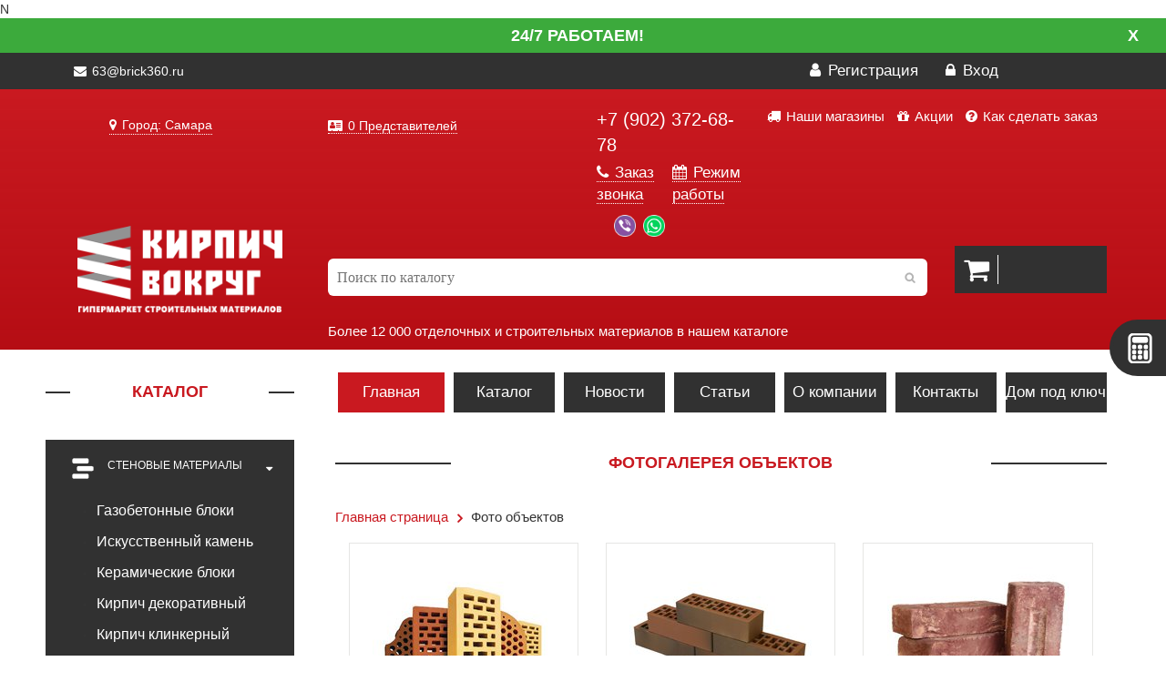

--- FILE ---
content_type: text/html; charset=UTF-8
request_url: https://samara.brick360.ru/photo-object/
body_size: 79394
content:
N<!DOCTYPE html>
<html lang="ru">
<head>
	<meta http-equiv="X-UA-Compatible" content="IE=edge">
	<meta name="viewport" content="width=device-width, initial-scale=1">
	<meta name="theme-color" content="#c91920">
	<meta name="cmsmagazine" content="7cf6002b9d8355b85cd0eb9e1a235394" />
	<link rel="icon" href="/favicon.ico" type="image/x-icon">
	<meta property="og:image" content="/logo-vk.png" />
	<title>Фотогалерея объектов | Кирпич Вокруг Самара</title>	<meta http-equiv="Content-Type" content="text/html; charset=UTF-8" />
<meta name="robots" content="index, follow" />
<meta name="keywords" content="фото, объекты, кирпичвокруг" />
<meta name="description" content="Фотогалерея объектов в разных городах, с использованием различных строительных материалов." />
<style type="text/css">.bx-composite-btn {background: url(/bitrix/images/main/composite/sprite-1x.png) no-repeat right 0 #e94524;border-radius: 15px;color: #fff !important;display: inline-block;line-height: 30px;font-family: "Helvetica Neue", Helvetica, Arial, sans-serif !important;font-size: 12px !important;font-weight: bold !important;height: 31px !important;padding: 0 42px 0 17px !important;vertical-align: middle !important;text-decoration: none !important;}@media screen   and (min-device-width: 1200px)   and (max-device-width: 1600px)   and (-webkit-min-device-pixel-ratio: 2)  and (min-resolution: 192dpi) {.bx-composite-btn {background-image: url(/bitrix/images/main/composite/sprite-2x.png);background-size: 42px 124px;}}.bx-composite-btn-fixed {position: absolute;top: -45px;right: 15px;z-index: 10;}.bx-btn-white {background-position: right 0;color: #fff !important;}.bx-btn-black {background-position: right -31px;color: #000 !important;}.bx-btn-red {background-position: right -62px;color: #555 !important;}.bx-btn-grey {background-position: right -93px;color: #657b89 !important;}.bx-btn-border {border: 1px solid #d4d4d4;height: 29px !important;line-height: 29px !important;}.bx-composite-loading {display: block;width: 40px;height: 40px;background: url(/bitrix/images/main/composite/loading.gif);}</style>
<script data-skip-moving="true">(function(w, d) {var v = w.frameCacheVars = {"CACHE_MODE":"HTMLCACHE","banner":{"url":"https:\/\/www.1c-bitrix.ru\/composite\/","text":"Быстро с 1С-Битрикс","bgcolor":"#E94524","style":"white"},"storageBlocks":[],"dynamicBlocks":{"U6HZ0N":"56ace353d624","bx_basketFKauiI":"84dbbecbbe2d","LkGdQn":"3dbb732c4b88","XEVOpk":"3dbb732c4b88","iIjGFB":"03f9e5671635","dU3izR":"d41d8cd98f00"},"AUTO_UPDATE":true,"AUTO_UPDATE_TTL":120,"version":2};var inv = false;if (v.AUTO_UPDATE === false){if (v.AUTO_UPDATE_TTL && v.AUTO_UPDATE_TTL > 0){var lm = Date.parse(d.lastModified);if (!isNaN(lm)){var td = new Date().getTime();if ((lm + v.AUTO_UPDATE_TTL * 1000) >= td){w.frameRequestStart = false;w.preventAutoUpdate = true;return;}inv = true;}}else{w.frameRequestStart = false;w.preventAutoUpdate = true;return;}}var r = w.XMLHttpRequest ? new XMLHttpRequest() : (w.ActiveXObject ? new w.ActiveXObject("Microsoft.XMLHTTP") : null);if (!r) { return; }w.frameRequestStart = true;var m = v.CACHE_MODE; var l = w.location; var x = new Date().getTime();var q = "?bxrand=" + x + (l.search.length > 0 ? "&" + l.search.substring(1) : "");var u = l.protocol + "//" + l.host + l.pathname + q;r.open("GET", u, true);r.setRequestHeader("BX-ACTION-TYPE", "get_dynamic");r.setRequestHeader("X-Bitrix-Composite", "get_dynamic");r.setRequestHeader("BX-CACHE-MODE", m);r.setRequestHeader("BX-CACHE-BLOCKS", v.dynamicBlocks ? JSON.stringify(v.dynamicBlocks) : "");if (inv){r.setRequestHeader("BX-INVALIDATE-CACHE", "Y");}try { r.setRequestHeader("BX-REF", d.referrer || "");} catch(e) {}if (m === "APPCACHE"){r.setRequestHeader("BX-APPCACHE-PARAMS", JSON.stringify(v.PARAMS));r.setRequestHeader("BX-APPCACHE-URL", v.PAGE_URL ? v.PAGE_URL : "");}r.onreadystatechange = function() {if (r.readyState != 4) { return; }var a = r.getResponseHeader("BX-RAND");var b = w.BX && w.BX.frameCache ? w.BX.frameCache : false;if (a != x || !((r.status >= 200 && r.status < 300) || r.status === 304 || r.status === 1223 || r.status === 0)){var f = {error:true, reason:a!=x?"bad_rand":"bad_status", url:u, xhr:r, status:r.status};if (w.BX && w.BX.ready && b){BX.ready(function() {setTimeout(function(){BX.onCustomEvent("onFrameDataRequestFail", [f]);}, 0);});}w.frameRequestFail = f;return;}if (b){b.onFrameDataReceived(r.responseText);if (!w.frameUpdateInvoked){b.update(false);}w.frameUpdateInvoked = true;}else{w.frameDataString = r.responseText;}};r.send();var p = w.performance;if (p && p.addEventListener && p.getEntries && p.setResourceTimingBufferSize){var e = 'resourcetimingbufferfull';var h = function() {if (w.BX && w.BX.frameCache && w.BX.frameCache.frameDataInserted){p.removeEventListener(e, h);}else {p.setResourceTimingBufferSize(p.getEntries().length + 50);}};p.addEventListener(e, h);}})(window, document);</script>


<link href="/bitrix/css/main/bootstrap.css?1680951652141508" type="text/css"  rel="stylesheet" />
<link href="/bitrix/css/main/font-awesome.css?168095165228777" type="text/css"  rel="stylesheet" />
<link href="/bitrix/js/ui/design-tokens/dist/ui.design-tokens.css?175296171726358" type="text/css"  rel="stylesheet" />
<link href="/bitrix/js/ui/fonts/opensans/ui.font.opensans.css?16809574092555" type="text/css"  rel="stylesheet" />
<link href="/bitrix/js/main/popup/dist/main.popup.bundle.css?175296222231694" type="text/css"  rel="stylesheet" />
<link href="/bitrix/templates/main/components/bitrix/catalog/gallery/style.css?1553671713697" type="text/css"  rel="stylesheet" />
<link href="/bitrix/templates/main/components/bitrix/catalog/gallery/bitrix/catalog.section.list/.default/style.css?15536717107305" type="text/css"  rel="stylesheet" />
<link href="/bitrix/components/yaryj/child.section.list/templates/section-list/style.css?1680951960108" type="text/css"  rel="stylesheet" />
<link href="/bitrix/templates/main/css/bootstrap.min.css?155367171099548" type="text/css"  data-template-style="true"  rel="stylesheet" />
<link href="/bitrix/templates/main/css/font-awesome.min.css?155367171031000" type="text/css"  data-template-style="true"  rel="stylesheet" />
<link href="/bitrix/templates/main/css/prettyPhoto.css?155367171019888" type="text/css"  data-template-style="true"  rel="stylesheet" />
<link href="/bitrix/templates/main/css/price-range.css?15536717102247" type="text/css"  data-template-style="true"  rel="stylesheet" />
<link href="/bitrix/templates/main/css/animate.css?155367171050297" type="text/css"  data-template-style="true"  rel="stylesheet" />
<link href="/bitrix/templates/main/css/main.css?168742162867451" type="text/css"  data-template-style="true"  rel="stylesheet" />
<link href="/bitrix/templates/main/css/responsive.css?158581711834012" type="text/css"  data-template-style="true"  rel="stylesheet" />
<link href="/bitrix/templates/main/owlcarousel/assets/owl.carousel.css?15536717136532" type="text/css"  data-template-style="true"  rel="stylesheet" />
<link href="/bitrix/templates/main/owlcarousel/assets/owl.theme.green.css?15536717131367" type="text/css"  data-template-style="true"  rel="stylesheet" />
<link href="/bitrix/templates/main/css/media-queries.css?158589729227545" type="text/css"  data-template-style="true"  rel="stylesheet" />
<link href="/bitrix/templates/main/components/bitrix/search.title/search/style.css?15536717134040" type="text/css"  data-template-style="true"  rel="stylesheet" />
<link href="/bitrix/templates/main/components/bitrix/sale.basket.basket.line/cart/style.css?16809516534229" type="text/css"  data-template-style="true"  rel="stylesheet" />
<link href="/bitrix/templates/main/components/bitrix/menu/top_menu/style.css?1553671713581" type="text/css"  data-template-style="true"  rel="stylesheet" />
<link href="/bitrix/templates/main/components/bitrix/breadcrumb/breadcrumbs/style.css?1553671713647" type="text/css"  data-template-style="true"  rel="stylesheet" />
<link href="/bitrix/templates/.default/ajax/ajax.css?1680951653448" type="text/css"  data-template-style="true"  rel="stylesheet" />
<script>if(!window.BX)window.BX={};if(!window.BX.message)window.BX.message=function(mess){if(typeof mess==='object'){for(let i in mess) {BX.message[i]=mess[i];} return true;}};</script>
<script>(window.BX||top.BX).message({"JS_CORE_LOADING":"Загрузка...","JS_CORE_NO_DATA":"- Нет данных -","JS_CORE_WINDOW_CLOSE":"Закрыть","JS_CORE_WINDOW_EXPAND":"Развернуть","JS_CORE_WINDOW_NARROW":"Свернуть в окно","JS_CORE_WINDOW_SAVE":"Сохранить","JS_CORE_WINDOW_CANCEL":"Отменить","JS_CORE_WINDOW_CONTINUE":"Продолжить","JS_CORE_H":"ч","JS_CORE_M":"м","JS_CORE_S":"с","JSADM_AI_HIDE_EXTRA":"Скрыть лишние","JSADM_AI_ALL_NOTIF":"Показать все","JSADM_AUTH_REQ":"Требуется авторизация!","JS_CORE_WINDOW_AUTH":"Войти","JS_CORE_IMAGE_FULL":"Полный размер"});</script>

<script src="/bitrix/js/main/core/core.js?1754823213511455"></script>

<script>BX.Runtime.registerExtension({"name":"main.core","namespace":"BX","loaded":true});</script>
<script>BX.setJSList(["\/bitrix\/js\/main\/core\/core_ajax.js","\/bitrix\/js\/main\/core\/core_promise.js","\/bitrix\/js\/main\/polyfill\/promise\/js\/promise.js","\/bitrix\/js\/main\/loadext\/loadext.js","\/bitrix\/js\/main\/loadext\/extension.js","\/bitrix\/js\/main\/polyfill\/promise\/js\/promise.js","\/bitrix\/js\/main\/polyfill\/find\/js\/find.js","\/bitrix\/js\/main\/polyfill\/includes\/js\/includes.js","\/bitrix\/js\/main\/polyfill\/matches\/js\/matches.js","\/bitrix\/js\/ui\/polyfill\/closest\/js\/closest.js","\/bitrix\/js\/main\/polyfill\/fill\/main.polyfill.fill.js","\/bitrix\/js\/main\/polyfill\/find\/js\/find.js","\/bitrix\/js\/main\/polyfill\/matches\/js\/matches.js","\/bitrix\/js\/main\/polyfill\/core\/dist\/polyfill.bundle.js","\/bitrix\/js\/main\/core\/core.js","\/bitrix\/js\/main\/polyfill\/intersectionobserver\/js\/intersectionobserver.js","\/bitrix\/js\/main\/lazyload\/dist\/lazyload.bundle.js","\/bitrix\/js\/main\/polyfill\/core\/dist\/polyfill.bundle.js","\/bitrix\/js\/main\/parambag\/dist\/parambag.bundle.js"]);
</script>
<script>BX.Runtime.registerExtension({"name":"ui.dexie","namespace":"BX.DexieExport","loaded":true});</script>
<script>BX.Runtime.registerExtension({"name":"ls","namespace":"window","loaded":true});</script>
<script>BX.Runtime.registerExtension({"name":"fx","namespace":"window","loaded":true});</script>
<script>BX.Runtime.registerExtension({"name":"fc","namespace":"window","loaded":true});</script>
<script>BX.Runtime.registerExtension({"name":"pull.protobuf","namespace":"BX","loaded":true});</script>
<script>BX.Runtime.registerExtension({"name":"rest.client","namespace":"window","loaded":true});</script>
<script>(window.BX||top.BX).message({"pull_server_enabled":"N","pull_config_timestamp":0,"shared_worker_allowed":"Y","pull_guest_mode":"N","pull_guest_user_id":0,"pull_worker_mtime":1752961568});(window.BX||top.BX).message({"PULL_OLD_REVISION":"Для продолжения корректной работы с сайтом необходимо перезагрузить страницу."});</script>
<script>BX.Runtime.registerExtension({"name":"pull.client","namespace":"BX","loaded":true});</script>
<script>BX.Runtime.registerExtension({"name":"pull","namespace":"window","loaded":true});</script>
<script>BX.Runtime.registerExtension({"name":"jquery","namespace":"window","loaded":true});</script>
<script>BX.Runtime.registerExtension({"name":"ui.design-tokens","namespace":"window","loaded":true});</script>
<script>BX.Runtime.registerExtension({"name":"ui.fonts.opensans","namespace":"window","loaded":true});</script>
<script>BX.Runtime.registerExtension({"name":"main.popup","namespace":"BX.Main","loaded":true});</script>
<script>BX.Runtime.registerExtension({"name":"popup","namespace":"window","loaded":true});</script>
<script>(window.BX||top.BX).message({"LANGUAGE_ID":"ru","FORMAT_DATE":"DD.MM.YYYY","FORMAT_DATETIME":"DD.MM.YYYY HH:MI:SS","COOKIE_PREFIX":"BITRIX_SM","SERVER_TZ_OFFSET":"10800","UTF_MODE":"Y","SITE_ID":"s1","SITE_DIR":"\/"});</script>


<script src="/bitrix/js/ui/dexie/dist/dexie.bundle.js?1752962266218847"></script>
<script src="/bitrix/js/main/core/core_ls.js?17529619614201"></script>
<script src="/bitrix/js/main/core/core_fx.js?168095165316888"></script>
<script src="/bitrix/js/main/core/core_frame_cache.js?175296226816945"></script>
<script src="/bitrix/js/pull/protobuf/protobuf.js?1680955393274055"></script>
<script src="/bitrix/js/pull/protobuf/model.js?168095539370928"></script>
<script src="/bitrix/js/rest/client/rest.client.js?168095692817414"></script>
<script src="/bitrix/js/pull/client/pull.client.js?175296157083861"></script>
<script src="/bitrix/js/main/ajax.js?168095165327371"></script>
<script src="/bitrix/js/main/jquery_old/jquery-1.8.3.min.js?168095803393638"></script>
<script src="/bitrix/js/main/popup/dist/main.popup.bundle.js?1762385701119952"></script>
<script>
					(function () {
						"use strict";

						var counter = function ()
						{
							var cookie = (function (name) {
								var parts = ("; " + document.cookie).split("; " + name + "=");
								if (parts.length == 2) {
									try {return JSON.parse(decodeURIComponent(parts.pop().split(";").shift()));}
									catch (e) {}
								}
							})("BITRIX_CONVERSION_CONTEXT_s1");

							if (cookie && cookie.EXPIRE >= BX.message("SERVER_TIME"))
								return;

							var request = new XMLHttpRequest();
							request.open("POST", "/bitrix/tools/conversion/ajax_counter.php", true);
							request.setRequestHeader("Content-type", "application/x-www-form-urlencoded");
							request.send(
								"SITE_ID="+encodeURIComponent("s1")+
								"&sessid="+encodeURIComponent(BX.bitrix_sessid())+
								"&HTTP_REFERER="+encodeURIComponent(document.referrer)
							);
						};

						if (window.frameRequestStart === true)
							BX.addCustomEvent("onFrameDataReceived", counter);
						else
							BX.ready(counter);
					})();
				</script>



<script src="/bitrix/components/bitrix/search.title/script.js?175296222510542"></script>
<script src="/bitrix/templates/main/components/bitrix/sale.basket.basket.line/cart/script.js?16809516535292"></script>

	<meta name="yandex-verification" content="89c38875f997d33c" />
	<meta name="google-site-verification" content="97wjkPo5JPGJGPYO0uuRQVHPsfwHlWd-r5MKeigPEzQ" />
	<!-- Yandex.Metrika counter NEWWWWWWWWW -->
	<script type="text/javascript" >
	   (function(m,e,t,r,i,k,a){m[i]=m[i]||function(){(m[i].a=m[i].a||[]).push(arguments)};
	   m[i].l=1*new Date();k=e.createElement(t),a=e.getElementsByTagName(t)[0],k.async=1,k.src=r,a.parentNode.insertBefore(k,a)})
	   (window, document, "script", "https://mc.yandex.ru/metrika/tag.js", "ym");

	   ym(45366936, "init", {
	        clickmap:true,
	        trackLinks:true,
	        accurateTrackBounce:true,
	        webvisor:true
	   });
	</script>
	<noscript><div><img src="https://mc.yandex.ru/watch/45366936" style="position:absolute; left:-9999px;" alt="" /></div></noscript>
	<!-- /Yandex.Metrika counter -->
	<script type="text/javascript">!function(){var t=document.createElement("script");t.type="text/javascript",t.async=!0,t.src="https://vk.com/js/api/openapi.js?161",t.onload=function(){VK.Retargeting.Init("VK-RTRG-142234-4SsuM"),VK.Retargeting.Hit()},document.head.appendChild(t)}();</script><noscript><img src="https://vk.com/rtrg?p=VK-RTRG-142234-4SsuM" style="position:fixed; left:-999px;" alt=""/></noscript>
</head>
<body>
	<div id="bannerIsWork" class="page-top-banner">
		<div class="banner-textbox page">
			<p class="banner-text">
				24/7 работаем!
				<a href="JavaScript:void(0)" id="close-top-banner">X</a>
			</p>
		</div>
	</div>
  <div class="toggle-wrap">
    <button type="button" class="toggle-menu" id="toggleMenu">
      <span></span>
      <span></span>
      <span></span>
    </button>
    <button type="button" class="toggle-category" id="toggleCategory">Каталог</button>
  </div>
	<header id="header"><!--header-->
		<div class="header_top"><!--header_top-->
			<div class="container">
				<div class="row">
					<div class="col-sm-6 col-xs-12">
						<div class="contactinfo">
							<ul class="nav nav-pills">
								
																
																		
										<li><span class="top-mm"><i class="fa fa-envelope"></i> 63@brick360.ru</span></li>
										
																		
															</ul>	
														
						</div>

					</div>
					<div class="col-sm-6 col-xs-6">
						<div class="shop-menu pull-right">
							<ul class="nav navbar-nav">
								
																	<li><a href="/personal/profile/?register=yes"><i class="fa fa-user"></i> Регистрация</a></li>
									<li><a href="#" data-toggle="modal" data-target="#auth"><i class="fa fa-lock"></i> Вход</a></li>
															</ul>
						</div>

					</div>
				</div>
			</div>
		</div><!--/header_top-->
		
		<div class="header-middle"><!--header-middle-->
			<div class="container container-top">
				<div class="row">
					<div class="col-sm-3 col-xs-12">
						<div class="regions"> 
							<div id="bxdynamic_U6HZ0N_start" style="display:none"></div><link rel="stylesheet" href="/bitrix/components/webfly/cities.popup/templates/brick360/styles.min.css">
<p><a href="#modalCities" id="wf-city" class="wf-city"><i class="fa fa-map-marker" aria-hidden="true"></i> Город: Самара </a></p>
<div id="modalCities" class="wf-modal-cities wf-modal fade">
    <div class="wf-modal-dialog modal-lg">
        <div class="wf-modal-content">
            <div class="wf-modal-header">
                <p class="wf-modal-title">Выберите ваш город</p>
                <a href="#" class="wf-modal-close" title="Закрыть"></a>
            </div>
            <div class="wf-modal-body">
                <div class="wf-row">
                                            <ul class="list-unstyled wf-primary-cities" style="">
                                                            <li class="pick-location-final white fs15" data-locid="2014" data-url="http://brick360.ru/photo-object/">Москва</li>
                                                            <li class="pick-location-final white fs15" data-locid="2005" data-url="http://samara.brick360.ru/photo-object/">Самара</li>
                                                            <li class="pick-location-final white fs15" data-locid="2007" data-url="http://orenburg.brick360.ru/photo-object/">Оренбург</li>
                                                            <li class="pick-location-final white fs15" data-locid="3013" data-url="http://krsk.brick360.ru/photo-object/">Красноярск</li>
                                                    </ul>
                                    </div>
            </div>
                        <div class="wf-modal-footer">
                <div class="wf-row">
                    <div class="col-x-4">
                        <ul class="list-unstyled list-districts">
                                                                <li class="pick-location" data-locid="120" data-level="1">Центр</li>
                                                                        <li class="pick-location" data-locid="129" data-level="1">Северо-Запад</li>
                                                                        <li class="pick-location" data-locid="119" data-level="1">Поволжье</li>
                                                                        <li class="pick-location" data-locid="127" data-level="1">Юг</li>
                                                                        <li class="pick-location" data-locid="121" data-level="1">Сибирь</li>
                                                                        <li class="pick-location" data-locid="130" data-level="1">Республика Крым</li>
                                                                        <li class="pick-location" data-locid="124" data-level="1">Северный Кавказ</li>
                                                                        <li class="pick-location" data-locid="126" data-level="1">Урал</li>
                                                                        <li class="pick-location" data-locid="122" data-level="1">Казахстан</li>
                                                                        <li class="pick-location" data-locid="131" data-level="1">Дальний Восток</li>
                                                            </ul>
                    </div>
                    <div class="col-x-4">
                        <div id="target-regions"></div>
                    </div>
                    <div class="col-x-2">
                        <div class="wf-row" id="target-cities"></div>
                    </div>
                </div>
            </div>
                    </div>
    </div>
</div>
<script type="text/javascript">
    BX.message({
        locAddress: "/photo-object/",
        filePath: "/bitrix/components/webfly/cities.popup/templates/brick360/ajax/cities.php",
		citiesSortBy: "NAME",
        citiesSortOrder: "ASC",
    });
</script>
<script src="/bitrix/components/webfly/cities.popup/templates/brick360/build.min.js"></script><div id="bxdynamic_U6HZ0N_end" style="display:none"></div>						</div>
					</div>
					<div  class="col-sm-3 col-xs-6">	
											<div class="btn-group pull-left">
						<p class="managers-block">
							<a href="/contact/" class="managers-info"><i class="fa fa-address-card" aria-hidden="true"></i> 0 Представителей</a>
						</p>
						</div>
										</div>	
					<div class="col-sm-2 col-xs-6">
						<div class="btn-group pull-left">
							<div class="phone-main">
																  <a href="tel:+79023726878"><span style="color:white;">+7 (902) 372-68-78</span></a>
															</div>	
							<div class="row">
								<div class="col-lg-6 nopadding">
									<a href="#" class="phone-free" data-toggle="modal" data-target="#callback"><i class="fa fa-phone" aria-hidden="true"></i> Заказ звонка</a>
								</div>
								<div class="col-lg-6 nopadding">
									<a href="#" class="phone-free" data-toggle="modal" data-target="#grafik"><i class="fa fa-calendar" aria-hidden="true"></i> Режим работы</a>
								</div>
							</div>
							<div class="col-sm-12 feedback-header">
								<a href="viber://chat?number=79171057406" class="feedback-header__item feedback-header__item--viber"></a>
								<a href="whatsapp://send?phone=79171057406" class="feedback-header__item feedback-header__item--wa"></a>
							</div>
						</div>
					</div>
					<div  class="col-sm-4">
						<div class="btn-group pull-right mini-menu">
							<a href="/nashi-magaziny/" class="top-menu-mini"><i class="fa fa-truck" aria-hidden="true"></i> Наши магазины</a>
							<a href="/special/" class="top-menu-mini"><i class="fa fa-gift" aria-hidden="true"></i> Акции</a>
							<a href="/about/howto/" class="top-menu-mini"><i class="fa fa-question-circle" aria-hidden="true"></i> Как сделать заказ</a>
						</div>
					</div>
				</div>
			</div>
			<div class="container container-bottom">
				<div class="row">
					<div class="col-sm-3 col-xs-12" style="padding:0">
						<div class="logo pull-left">
							<a href="/"><img src="/bitrix/templates/main/images/home/logo.png" alt="" class="logo-main"/>
						</a>
						</div>
					</div>	
					<div  class="col-sm-7 col-xs-12">
						<div id="search" class="search_box">
	<form action="/catalog/">
		<div class="bx-input-group">
			<input id="title-search-input" type="text" name="q" value="" autocomplete="off" class="bx-form-control" placeholder="Поиск по каталогу"/>
		</div>
	</form>
	
</div>
<script>
	BX.ready(function(){
		new JCTitleSearch({
			'AJAX_PAGE' : '/photo-object/',
			'CONTAINER_ID': 'search',
			'INPUT_ID': 'title-search-input',
			'MIN_QUERY_LEN': 2
		});
	});
</script>
<span class="about_search">Более 12 000 отделочных и строительных материалов в нашем каталоге</span>
 
						
					</div>
					<div  class="col-sm-2 col-xs-6 cart-mobile">
						<div class="btn-group pull-left shop-cart-width">

							<script>
var bx_basketFKauiI = new BitrixSmallCart;
</script>
<div id="bx_basketFKauiI" class="bx-basket bx-opener">					<a class="shop-cart" href="/personal/cart/">
				<i class="fa fa-shopping-cart"></i>
				<span class="tovar">	</span>
		</a>
</div>
<script type="text/javascript">
	bx_basketFKauiI.siteId       = 's1';
	bx_basketFKauiI.cartId       = 'bx_basketFKauiI';
	bx_basketFKauiI.ajaxPath     = '/bitrix/components/bitrix/sale.basket.basket.line/ajax.php';
	bx_basketFKauiI.templateName = 'cart';
	bx_basketFKauiI.arParams     =  {'PATH_TO_BASKET':'/personal/cart/','PATH_TO_ORDER':'/personal/order/','COMPONENT_TEMPLATE':'.default','SHOW_NUM_PRODUCTS':'Y','SHOW_TOTAL_PRICE':'Y','SHOW_EMPTY_VALUES':'Y','SHOW_PERSONAL_LINK':'N','PATH_TO_PERSONAL':'/personal/','SHOW_AUTHOR':'N','PATH_TO_REGISTER':'/login/','PATH_TO_PROFILE':'/personal/','SHOW_PRODUCTS':'Y','POSITION_FIXED':'N','HIDE_ON_BASKET_PAGES':'N','SHOW_DELAY':'N','SHOW_NOTAVAIL':'N','SHOW_SUBSCRIBE':'N','SHOW_IMAGE':'N','SHOW_PRICE':'N','SHOW_SUMMARY':'N','CACHE_TYPE':'A','SHOW_REGISTRATION':'N','PATH_TO_AUTHORIZE':'/login/','POSITION_VERTICAL':'top','POSITION_HORIZONTAL':'right','MAX_IMAGE_SIZE':'70','AJAX':'N','~PATH_TO_BASKET':'/personal/cart/','~PATH_TO_ORDER':'/personal/order/','~COMPONENT_TEMPLATE':'.default','~SHOW_NUM_PRODUCTS':'Y','~SHOW_TOTAL_PRICE':'Y','~SHOW_EMPTY_VALUES':'Y','~SHOW_PERSONAL_LINK':'N','~PATH_TO_PERSONAL':'/personal/','~SHOW_AUTHOR':'N','~PATH_TO_REGISTER':'/login/','~PATH_TO_PROFILE':'/personal/','~SHOW_PRODUCTS':'Y','~POSITION_FIXED':'N','~HIDE_ON_BASKET_PAGES':'N','~SHOW_DELAY':'N','~SHOW_NOTAVAIL':'N','~SHOW_SUBSCRIBE':'N','~SHOW_IMAGE':'N','~SHOW_PRICE':'N','~SHOW_SUMMARY':'N','~CACHE_TYPE':'A','~SHOW_REGISTRATION':'N','~PATH_TO_AUTHORIZE':'/login/','~POSITION_VERTICAL':'top','~POSITION_HORIZONTAL':'right','~MAX_IMAGE_SIZE':'70','~AJAX':'N','cartId':'bx_basketFKauiI'}; // TODO \Bitrix\Main\Web\Json::encode
	bx_basketFKauiI.closeMessage = 'Скрыть';
	bx_basketFKauiI.openMessage  = 'Раскрыть';
	bx_basketFKauiI.activate();
</script>
						</div>
					</div>
					<div  class="col-xs-12 menu-to-mobile" style="display:none">
					<div class="header-bottom"><!--header-bottom-->
								<div class="col-sm-12 col-xs-12 menu-dublicate">
									<div id="bxdynamic_LkGdQn_start" style="display:none"></div>
<div class="navbar-header">
	<button type="button" class="navbar-toggle" data-toggle="collapse" data-target=".navbar-collapse">
		<span class="sr-only">Меню</span>
		<span class="icon-bar"></span>
		<span class="icon-bar"></span>
		<span class="icon-bar"></span>
	</button>
</div>


<div class="mainmenu">
	<ul class="nav navbar-nav collapse navbar-collapse">

						<li><a href="/" class="active">Главная</a></li>
				
						<li><a href="/catalog/">Каталог</a></li>
				
						<li><a href="/news/">Новости</a></li>
				
						<li><a href="/articles/">Статьи</a></li>
				
						<li><a href="/about/">О компании</a></li>
				
						<li><a href="/contact/">Контакты</a></li>
				
						<li><a href="/montage/">Дом под ключ</a></li>
				
	
	</ul>
	</div><div id="bxdynamic_LkGdQn_end" style="display:none"></div>								</div>
							</div><!--/header-bottom-->
						</div>
					</div>
				</div>
			</div><!--/header-middle-->	
</header><!--/header-->
	<section id="slider"><!--slider-->
		<div class="container">
			<div class="row">
				<div class="col-sm-3 mini-col-1">
					<div class="left-sidebar hidden-sm-down">
						<h2>Каталог</h2>
						<div class="panel-group category-products" id="accordian"><!--category-productsr-->
													<div class="panel panel-default">
								<div class="panel-heading">
									<h4 class="panel-title">
										<a data-toggle="collapse" data-parent="#accordian" href="#brick">
											<span class="badge pull-right"><i class="fa fa-caret-down" aria-hidden="true"></i></span>
											<span class="badge pull-left"><span class="brick"></span></span>Стеновые материалы										</a>
									</h4>
								</div>
																																	<div id="brick" class="panel-collapse in">
																	<div class="panel-body">
										<ul>
																																				<li><a href="/catalog/stenovye-materialy/gazobetonnye-bloki/">Газобетонные блоки </a></li>
																																			   																									<li><a href="/catalog/stenovye-materialy/iskusstvennyy-kamen/">Искусственный камень </a></li>
																																			   																									<li><a href="/catalog/stenovye-materialy/keramicheskie-bloki/">Керамические блоки </a></li>
																																			   																									<li><a href="/catalog/stenovye-materialy/kirpich-dekorativnyy/">Кирпич декоративный </a></li>
																																			   																									<li><a href="/catalog/stenovye-materialy/klinkernyy-kirpich/">Кирпич клинкерный </a></li>
																																			   																									<li><a href="/catalog/stenovye-materialy/rossiyskiy-oblitsovochnyy-kirpich/">Кирпич Российский облицовочный </a></li>
																																			   																									<li><a href="/catalog/stenovye-materialy/kirpich-ruchnoy-formovki/">Кирпич ручной формовки </a></li>
																																			   																									<li><a href="/catalog/stenovye-materialy/stroitelnyy-i-fundamentnyy-kirpich/">Кирпич строительный и фундаментный </a></li>
																																			   																									<li><a href="/catalog/stenovye-materialy/klinkernaya-fasadnaya-plitka/">Клинкерная фасадная плитка </a></li>
																																			   																									<li><a href="/catalog/stenovye-materialy/naturalnyy-kamen/">Натуральный камень </a></li>
																																			   																									<li><a href="/catalog/stenovye-materialy/fasadnye-termopaneli/">Фасадные термопанели </a></li>
																																			   
										</ul>
									</div>

								</div>
							</div>

													<div class="panel panel-default">
								<div class="panel-heading">
									<h4 class="panel-title">
										<a data-toggle="collapse" data-parent="#accordian" href="#tophouse">
											<span class="badge pull-right"><i class="fa fa-caret-down" aria-hidden="true"></i></span>
											<span class="badge pull-left"><span class="tophouse"></span></span>Кровельные материалы										</a>
									</h4>
								</div>
																																	<div id="tophouse" class="panel-collapse in">
																	<div class="panel-body">
										<ul>
																																				<li><a href="/catalog/krovelnye-materialy/keramicheskaya-cherepitsa/">Керамическая черепица </a></li>
																																			   																									<li><a href="/catalog/krovelnye-materialy/kompozitnaya-cherepitsa/">Композитная черепица </a></li>
																																			   																									<li><a href="/catalog/krovelnye-materialy/mansardnye-okna/">Мансардные окна </a></li>
																																			   																									<li><a href="/catalog/krovelnye-materialy/myagkaya-krovlya/">Мягкая кровля </a></li>
																																			   																									<li><a href="/catalog/krovelnye-materialy/tsementno-peschanaya-cherepitsa/">Цементно-песчаная черепица </a></li>
																																			   																									<li><a href="/catalog/krovelnye-materialy/cherdachnye-lestnitsy/">Чердачные лестницы </a></li>
																																			   
										</ul>
									</div>

								</div>
							</div>

													<div class="panel panel-default">
								<div class="panel-heading">
									<h4 class="panel-title">
										<a data-toggle="collapse" data-parent="#accordian" href="#bench">
											<span class="badge pull-right"><i class="fa fa-caret-down" aria-hidden="true"></i></span>
											<span class="badge pull-left"><span class="bench"></span></span>Благоустройство										</a>
									</h4>
								</div>
																																	<div id="bench" class="panel-collapse in">
																	<div class="panel-body">
										<ul>
																																				<li><a href="/catalog/blagoustroystvo/cvetodiodnye-fonari/">Cветодиодные фонари </a></li>
																																			   																									<li><a href="/catalog/blagoustroystvo/klinkernaya-bruschatka/">Клинкерная брусчатка </a></li>
																																			   																									<li><a href="/catalog/blagoustroystvo/klinkernye-podokonniki/">Клинкерные подоконники </a></li>
																																			   																									<li><a href="/catalog/blagoustroystvo/klinkernye-stupeni-i-napolnaya-klinkernaya-plitka/">Клинкерные ступени и напольная клинкерная плитка </a></li>
																																							<div class="subsection">
																																	<a style="color:#fff"  href="/catalog/blagoustroystvo/klinkernye-stupeni-i-napolnaya-klinkernaya-plitka/stupeni/" > - Ступени </a>
																	
															</div>	
													   															<div class="subsection">
																																	<a style="color:#fff"  href="/catalog/blagoustroystvo/klinkernye-stupeni-i-napolnaya-klinkernaya-plitka/napolnaya-plitka/" > - Напольная плитка </a>
																	
															</div>	
													   															<div class="subsection">
																																	<a style="color:#fff"  href="/catalog/blagoustroystvo/klinkernye-stupeni-i-napolnaya-klinkernaya-plitka/uglovye-stupeni/" > - Угловые ступени </a>
																	
															</div>	
													   											   																									<li><a href="/catalog/blagoustroystvo/kolpaki-na-stolby-zabora/">Колпаки на столбы забора </a></li>
																																			   																									<li><a href="/catalog/blagoustroystvo/septiki/">Септики </a></li>
																																			   																									<li><a href="/catalog/blagoustroystvo/trotuarnaya-plitka-i-dorozhnye-elementy/">Тротуарная плитка </a></li>
																																			   																									<li><a href="/catalog/blagoustroystvo/utepliteli-teploizolyatsiya/">Утеплители, теплоизоляция </a></li>
																																			   
										</ul>
									</div>

								</div>
							</div>

													<div class="panel panel-default">
								<div class="panel-heading">
									<h4 class="panel-title">
										<a data-toggle="collapse" data-parent="#accordian" href="#truck">
											<span class="badge pull-right"><i class="fa fa-caret-down" aria-hidden="true"></i></span>
											<span class="badge pull-left"><span class="truck"></span></span>Строительные смеси										</a>
									</h4>
								</div>
																																	<div id="truck" class="panel-collapse collapse">
																	<div class="panel-body">
										<ul>
																																				<li><a href="/catalog/stroitelnye-smesi/zatirochnye-smesi/">Затирочные смеси </a></li>
																																			   																									<li><a href="/catalog/stroitelnye-smesi/kleevye-smesi/">Клеевые смеси </a></li>
																																			   																									<li><a href="/catalog/stroitelnye-smesi/sistemy-dlya-ukladki-kamnya-i-bruschatki/">Системы для укладки камня и брусчатки </a></li>
																																			   																									<li><a href="/catalog/stroitelnye-smesi/teplyy-kladochnyy-rastvor/">Теплый кладочный раствор </a></li>
																																			   																									<li><a href="/catalog/stroitelnye-smesi/tsvetnye-kladochnye-rastvory/">Цветные кладочные растворы </a></li>
																																			   
										</ul>
									</div>

								</div>
							</div>

													<div class="panel panel-default">
								<div class="panel-heading">
									<h4 class="panel-title">
										<a data-toggle="collapse" data-parent="#accordian" href="#navesfasad">
											<span class="badge pull-right"><i class="fa fa-caret-down" aria-hidden="true"></i></span>
											<span class="badge pull-left"><span class="navesfasad"></span></span>Навесной фасад										</a>
									</h4>
								</div>
																																	<div id="navesfasad" class="panel-collapse collapse">
																	<div class="panel-body">
										<ul>
																																				<li><a href="/catalog/sistemy-navesnogo-ventiliruemogo-fasada/armirovanie-litsevoy-kladki/">Армирование лицевой кладки </a></li>
																																			   																									<li><a href="/catalog/sistemy-navesnogo-ventiliruemogo-fasada/ventilyatsionnye-korobochki/">Вентиляционные коробочки </a></li>
																																			   																									<li><a href="/catalog/sistemy-navesnogo-ventiliruemogo-fasada/gibkie-svyazi-ankery/">Гибкие связи, анкеры </a></li>
																																			   																									<li><a href="/catalog/sistemy-navesnogo-ventiliruemogo-fasada/kirpichnye-fasadnye-peremychki/">Кирпичные фасадные перемычки </a></li>
																																			   																									<li><a href="/catalog/sistemy-navesnogo-ventiliruemogo-fasada/lenty-dlya-deformatsionnykh-shvov/">Ленты для деформационных швов </a></li>
																																			   																									<li><a href="/catalog/sistemy-navesnogo-ventiliruemogo-fasada/sistemy-dlya-krepleniya-navesnogo-fasada/">Системы для крепления навесного фасада </a></li>
																																			   
										</ul>
									</div>

								</div>
							</div>

													<div class="panel panel-default">
								<div class="panel-heading">
									<h4 class="panel-title">
										<a data-toggle="collapse" data-parent="#accordian" href="#sendvich">
											<span class="badge pull-right"><i class="fa fa-caret-down" aria-hidden="true"></i></span>
											<span class="badge pull-left"><span class="sendvich"></span></span>Сэндвич-панели										</a>
									</h4>
								</div>
																																	<div id="sendvich" class="panel-collapse collapse">
																	<div class="panel-body">
										<ul>
																																				<li><a href="/catalog/sendvich-paneli/tryekhsloynye-sendvich-paneli/">Трёхслойные сэндвич-панели </a></li>
																																			   																									<li><a href="/catalog/sendvich-paneli/sendvich-paneli-poelementnoy-sborki/">Сэндвич-панели поэлементной сборки </a></li>
																																			   																									<li><a href="/catalog/sendvich-paneli/komplektuyushchie/">Комплектующие </a></li>
																																			   
										</ul>
									</div>

								</div>
							</div>

												<div class="panel panel-default">
								<div class="panel-heading">
									<h4 class="panel-title">
										<a href="/special/" class="collapsed">
											<span class="badge pull-right"></span>
											<span class="badge pull-left"><span class="discount"></span></span>Распродажа										
										</a>
									</h4>
								</div>
						</div>	
						<div class="panel panel-default">
								<div class="panel-heading">
									<h4 class="panel-title">
										<a href="/photo-object/" class="collapsed">
											<span class="badge pull-right"></span>
											<span class="badge pull-left"><span class="menuobject"></span></span>Фотогалерея объектов										
										</a>
									</h4>
								</div>
						</div>	
						</div><!--/category-products-->
						
					
						<div class="brands_products"><!--brands_products-->
							<h2><a href="/proizvoditeli/">Производители</a></h2>
							<div class="brands-name">
								<ul class="nav nav-pills nav-stacked">
																		 <li><a href="/proizvoditeli/perfekta/"> <span class="pull-left"><img src="/upload/iblock/8c8/8c88526e575057d204d3199b569aee88.png" alt="Perfekta" title="Perfekta" class="manufacture"></span> Perfekta</a></li>
																		 <li><a href="/proizvoditeli/westerwalder/"> <span class="pull-left"><img src="/upload/iblock/2f4/2f43c8cb9f049b9f64f34256779de352.png" alt="Westerwalder" title="Westerwalder" class="manufacture"></span> Westerwalder</a></li>
																		 <li><a href="/proizvoditeli/proizvoditel-trotuarnoy-plitki-braer-ii/"> <span class="pull-left"><img src="/upload/iblock/5ed/5ed77065c469d44c6b8a375d1e66454c.jpg" alt="Завод &quot;BRAER II&quot;" title="Завод &quot;BRAER II&quot;" class="manufacture"></span> Завод &quot;BRAER II&quot;</a></li>
																		 <li><a href="/proizvoditeli/gzhelskiy-kirpichnyy-zavod/"> <span class="pull-left"><img src="/upload/iblock/936/93626259515858b6e54f6b8bc0ee650c.png" alt="Гжельский кирпичный завод" title="Гжельский кирпичный завод" class="manufacture"></span> Гжельский кирпичный завод</a></li>
																		 <li><a href="/proizvoditeli/kirpichnyy-zavod-kerma/"> <span class="pull-left"><img src="/upload/iblock/4dc/4dc2401a94a7db4f1eef3fc870555bd5.jpg" alt="Кирпичный завод КЕРМА" title="Кирпичный завод КЕРМА" class="manufacture"></span> Кирпичный завод КЕРМА</a></li>
																	</ul>
								<a class="brand-full" href="/proizvoditeli/">Все производители</a>
							</div>
						</div><!--/brands_products-->
					
					</div>
				</div>
				<div class="col-sm-9 mini-col-2">
					<div class="header-bottom menu-main"><!--header-bottom-->
								<div class="col-sm-12">
								<div id="bxdynamic_XEVOpk_start" style="display:none"></div>
<div class="navbar-header">
	<button type="button" class="navbar-toggle" data-toggle="collapse" data-target=".navbar-collapse">
		<span class="sr-only">Меню</span>
		<span class="icon-bar"></span>
		<span class="icon-bar"></span>
		<span class="icon-bar"></span>
	</button>
</div>


<div class="mainmenu">
	<ul class="nav navbar-nav collapse navbar-collapse">

						<li><a href="/" class="active">Главная</a></li>
				
						<li><a href="/catalog/">Каталог</a></li>
				
						<li><a href="/news/">Новости</a></li>
				
						<li><a href="/articles/">Статьи</a></li>
				
						<li><a href="/about/">О компании</a></li>
				
						<li><a href="/contact/">Контакты</a></li>
				
						<li><a href="/montage/">Дом под ключ</a></li>
				
	
	</ul>
	</div><div id="bxdynamic_XEVOpk_end" style="display:none"></div>									
								</div>
					</div><!--/header-bottom-->
					<div class="col-sm-12 col-xs-12">
																												
													  <h1 class="title text-center" id="title-main">Фотогалерея объектов</h1>
											<div class="bx-breadcrumb">
			<div class="bx-breadcrumb-item" id="bx_breadcrumb_0" itemscope="" itemtype="http://data-vocabulary.org/Breadcrumb">
				
				<a href="/" title="Главная страница" itemprop="url">
					<span itemprop="title">Главная страница</span>
				</a>
			</div>
			<div class="bx-breadcrumb-item">
				<i class="fa fa-angle-right"></i>
				<span>Фото объектов</span>
			</div><div style="clear:both"></div></div>							</div>
					</div><div class="col-sm-9 col-xs-12 mini-col-2 catalog">
	<div class="col-sm-12 col-xs-12">
		 <div class="col-sm-4 col-xs-6">
	<div class="best-image-wrapper subsection-list-block" style="min-height: 162px;    text-align: center;">
		<a href="/photo-object/kirpich-klinkerniy-p/"><img src="/upload/iblock/b59/b59d1e2b01f33adf2a11df78dc1d21f8.jpg" style=" margin-bottom: 4px;"></a>
		<br>
		<a href="/photo-object/kirpich-klinkerniy-p/" class="brand-name">Кирпич клинкерный</a>
		<ul class="subsection-list">
				<li><a href="/photo-object/kirpich-klinkerniy-p/ekoklinker-kirpich-p/">- Экоклинкер</a></li>
	<li><a href="/photo-object/kirpich-klinkerniy-p/feldhaus-kirpich-p/">- Feldhaus Klinker</a></li>
		</ul>
	</div>
</div>
<div class="col-sm-4 col-xs-6">
	<div class="best-image-wrapper subsection-list-block" style="min-height: 162px;    text-align: center;">
		<a href="/photo-object/oblitsovochnyy-kirpich-p/"><img src="/upload/iblock/e2d/e2db921199e9f6c299fc99937eb0fcba.jpg" style=" margin-bottom: 4px;"></a>
		<br>
		<a href="/photo-object/oblitsovochnyy-kirpich-p/" class="brand-name">Кирпич российский облицовочный</a>
		<ul class="subsection-list">
					</ul>
	</div>
</div>
<div class="col-sm-4 col-xs-6">
	<div class="best-image-wrapper subsection-list-block" style="min-height: 162px;    text-align: center;">
		<a href="/photo-object/kirpich-ruchnoy-formovki-p/"><img src="/upload/iblock/130/1307bfa0ec5cbcf6847afd7acd779041.jpg" style=" margin-bottom: 4px;"></a>
		<br>
		<a href="/photo-object/kirpich-ruchnoy-formovki-p/" class="brand-name">Кирпич ручной формовки</a>
		<ul class="subsection-list">
					</ul>
	</div>
</div>
<div class="col-sm-4 col-xs-6">
	<div class="best-image-wrapper subsection-list-block" style="min-height: 162px;    text-align: center;">
		<a href="/photo-object/klinkernaya-bruschatka-p/"><img src="/upload/iblock/185/1856691bdcf4ea9d4c1227e79b879b62.jpg" style=" margin-bottom: 4px;"></a>
		<br>
		<a href="/photo-object/klinkernaya-bruschatka-p/" class="brand-name">Клинкерная брусчатка</a>
		<ul class="subsection-list">
				<li><a href="/photo-object/klinkernaya-bruschatka-p/lsr-photo/">- ЛСР</a></li>
	<li><a href="/photo-object/klinkernaya-bruschatka-p/stroeher-bruschatka-p/">- Stroeher</a></li>
	<li><a href="/photo-object/klinkernaya-bruschatka-p/feldhaus-bruschatka-p/">- Feldhaus</a></li>
	<li><a href="/photo-object/klinkernaya-bruschatka-p/abc-bruschatka-p/">-  ABC Klinkergruppe</a></li>
		</ul>
	</div>
</div>
<div class="col-sm-4 col-xs-6">
	<div class="best-image-wrapper subsection-list-block" style="min-height: 162px;    text-align: center;">
		<a href="/photo-object/klinkernaya-fasadnaya-plitka-p/"><img src="/upload/iblock/d6b/d6b0368cc0af7b1f091f6fd605fccb6a.jpg" style=" margin-bottom: 4px;"></a>
		<br>
		<a href="/photo-object/klinkernaya-fasadnaya-plitka-p/" class="brand-name">Клинкерная фасадная плитка</a>
		<ul class="subsection-list">
				<li><a href="/photo-object/klinkernaya-fasadnaya-plitka-p/ekoklinker-fasad-p/">- Экоклинкер</a></li>
		</ul>
	</div>
</div>
<div class="col-sm-4 col-xs-6">
	<div class="best-image-wrapper subsection-list-block" style="min-height: 162px;    text-align: center;">
		<a href="/photo-object/klinkernie-stupeni-p/"><img src="/upload/iblock/39f/39fe33019ef3d23ca1f7dd5eaea10366.jpg" style=" margin-bottom: 4px;"></a>
		<br>
		<a href="/photo-object/klinkernie-stupeni-p/" class="brand-name">Клинкерные ступени</a>
		<ul class="subsection-list">
				<li><a href="/photo-object/klinkernie-stupeni-p/stroeher-p/">- Stroeher</a></li>
	<li><a href="/photo-object/klinkernie-stupeni-p/ekoklinker-p/">- Экоклинкер</a></li>
	<li><a href="/photo-object/klinkernie-stupeni-p/abc-p/">- ABC Klinkergruppe</a></li>
		</ul>
	</div>
</div>
<div class="col-sm-4 col-xs-6">
	<div class="best-image-wrapper subsection-list-block" style="min-height: 162px;    text-align: center;">
		<a href="/photo-object/myagkaya-krovlya-photo/"><img src="/upload/iblock/6b4/6b4dd8a7ddd11a6cb855c6c700d46c25.jpg" style=" margin-bottom: 4px;"></a>
		<br>
		<a href="/photo-object/myagkaya-krovlya-photo/" class="brand-name">Мягкая кровля</a>
		<ul class="subsection-list">
				<li><a href="/photo-object/myagkaya-krovlya-photo/katepal-photo/">- Katepal</a></li>
		</ul>
	</div>
</div>
<div class="col-sm-4 col-xs-6">
	<div class="best-image-wrapper subsection-list-block" style="min-height: 162px;    text-align: center;">
		<a href="/photo-object/trotuarnaya-plitka-p/"><img src="/upload/iblock/e56/e560c59d85904d7863fbc740fd9afc91.jpg" style=" margin-bottom: 4px;"></a>
		<br>
		<a href="/photo-object/trotuarnaya-plitka-p/" class="brand-name">Тротуарная плитка и дорожные элементы</a>
		<ul class="subsection-list">
					</ul>
	</div>
</div>

	</div>
</div>
 <br>	</div>
	</div>
	</section>
	<div class="left-sidebar hidden-md-up">
						<h2>Каталог</h2>
						<div class="panel-group category-products" id="accordian"><!--category-productsr-->
													<div class="panel panel-default">
								<div class="panel-heading">
									<h4 class="panel-title">
										<a data-toggle="collapse" data-parent="#accordian" href="#brick">
											<span class="badge pull-right"><i class="fa fa-caret-down" aria-hidden="true"></i></span>
											<span class="badge pull-left"><span class="brick"></span></span>Стеновые материалы										</a>
									</h4>
								</div>
																																	<div id="brick" class="panel-collapse collapse">
																	<div class="panel-body">
										<ul>
																																				<li><a href="/catalog/stenovye-materialy/gazobetonnye-bloki/">Газобетонные блоки </a></li>
													
											   																									<li><a href="/catalog/stenovye-materialy/iskusstvennyy-kamen/">Искусственный камень </a></li>
													
											   																									<li><a href="/catalog/stenovye-materialy/keramicheskie-bloki/">Керамические блоки </a></li>
													
											   																									<li><a href="/catalog/stenovye-materialy/kirpich-dekorativnyy/">Кирпич декоративный </a></li>
													
											   																									<li><a href="/catalog/stenovye-materialy/klinkernyy-kirpich/">Кирпич клинкерный </a></li>
													
											   																									<li><a href="/catalog/stenovye-materialy/pechnoy-kirpich/">Кирпич печной </a></li>
													
											   																									<li><a href="/catalog/stenovye-materialy/rossiyskiy-oblitsovochnyy-kirpich/">Кирпич Российский облицовочный </a></li>
													
											   																									<li><a href="/catalog/stenovye-materialy/kirpich-ruchnoy-formovki/">Кирпич ручной формовки </a></li>
													
											   																									<li><a href="/catalog/stenovye-materialy/stroitelnyy-i-fundamentnyy-kirpich/">Кирпич строительный и фундаментный </a></li>
													
											   																									<li><a href="/catalog/stenovye-materialy/klinkernaya-fasadnaya-plitka/">Клинкерная фасадная плитка </a></li>
													
											   																									<li><a href="/catalog/stenovye-materialy/naturalnyy-kamen/">Натуральный камень </a></li>
													
											   																									<li><a href="/catalog/stenovye-materialy/fasadnye-termopaneli/">Фасадные термопанели </a></li>
													
											   
										</ul>
									</div>

								</div>
							</div>

													<div class="panel panel-default">
								<div class="panel-heading">
									<h4 class="panel-title">
										<a data-toggle="collapse" data-parent="#accordian" href="#tophouse">
											<span class="badge pull-right"><i class="fa fa-caret-down" aria-hidden="true"></i></span>
											<span class="badge pull-left"><span class="tophouse"></span></span>Кровельные материалы										</a>
									</h4>
								</div>
																																	<div id="tophouse" class="panel-collapse collapse">
																	<div class="panel-body">
										<ul>
																																				<li><a href="/catalog/krovelnye-materialy/keramicheskaya-cherepitsa/">Керамическая черепица </a></li>
													
											   																									<li><a href="/catalog/krovelnye-materialy/kompozitnaya-cherepitsa/">Композитная черепица </a></li>
													
											   																									<li><a href="/catalog/krovelnye-materialy/mansardnye-okna/">Мансардные окна </a></li>
													
											   																									<li><a href="/catalog/krovelnye-materialy/myagkaya-krovlya/">Мягкая кровля </a></li>
													
											   																									<li><a href="/catalog/krovelnye-materialy/tsementno-peschanaya-cherepitsa/">Цементно-песчаная черепица </a></li>
													
											   																									<li><a href="/catalog/krovelnye-materialy/cherdachnye-lestnitsy/">Чердачные лестницы </a></li>
													
											   
										</ul>
									</div>

								</div>
							</div>

													<div class="panel panel-default">
								<div class="panel-heading">
									<h4 class="panel-title">
										<a data-toggle="collapse" data-parent="#accordian" href="#bench">
											<span class="badge pull-right"><i class="fa fa-caret-down" aria-hidden="true"></i></span>
											<span class="badge pull-left"><span class="bench"></span></span>Благоустройство										</a>
									</h4>
								</div>
																																	<div id="bench" class="panel-collapse collapse">
																	<div class="panel-body">
										<ul>
																																				<li><a href="/catalog/blagoustroystvo/cvetodiodnye-fonari/">Cветодиодные фонари </a></li>
													
											   																									<li><a href="/catalog/blagoustroystvo/klinkernaya-bruschatka/">Клинкерная брусчатка </a></li>
													
											   																									<li><a href="/catalog/blagoustroystvo/klinkernye-podokonniki/">Клинкерные подоконники </a></li>
													
											   																									<li><a href="/catalog/blagoustroystvo/napolnaya-plitka/">Напольная плитка </a></li>
													
											   																									<li><a href="/catalog/blagoustroystvo/stupeni/">Ступени </a></li>
													
											   																									<li><a href="/catalog/blagoustroystvo/uglovye-stupeni/">Угловые ступени </a></li>
													
											   																									<li><a href="/catalog/blagoustroystvo/klinkernye-stupeni-i-napolnaya-klinkernaya-plitka/">Клинкерные ступени и напольная клинкерная плитка </a></li>
													
											   																									<li><a href="/catalog/blagoustroystvo/kolpaki-na-stolby-zabora/">Колпаки на столбы забора </a></li>
													
											   																									<li><a href="/catalog/blagoustroystvo/porebriki-i-bordyury/">Поребрики и бордюры </a></li>
													
											   																									<li><a href="/catalog/blagoustroystvo/septiki/">Септики </a></li>
													
											   																									<li><a href="/catalog/blagoustroystvo/sistemy-poverkhnostnogo-vodootvoda-drenazha/">Системы поверхностного водоотвода (дренажа) </a></li>
													
											   																									<li><a href="/catalog/blagoustroystvo/trotuarnaya-plitka-i-dorozhnye-elementy/">Тротуарная плитка </a></li>
													
											   																									<li><a href="/catalog/blagoustroystvo/utepliteli-teploizolyatsiya/">Утеплители, теплоизоляция </a></li>
													
											   
										</ul>
									</div>

								</div>
							</div>

													<div class="panel panel-default">
								<div class="panel-heading">
									<h4 class="panel-title">
										<a data-toggle="collapse" data-parent="#accordian" href="#truck">
											<span class="badge pull-right"><i class="fa fa-caret-down" aria-hidden="true"></i></span>
											<span class="badge pull-left"><span class="truck"></span></span>Строительные смеси										</a>
									</h4>
								</div>
																																	<div id="truck" class="panel-collapse collapse">
																	<div class="panel-body">
										<ul>
																																				<li><a href="/catalog/stroitelnye-smesi/zatirochnye-smesi/">Затирочные смеси </a></li>
													
											   																									<li><a href="/catalog/stroitelnye-smesi/kleevye-smesi/">Клеевые смеси </a></li>
													
											   																									<li><a href="/catalog/stroitelnye-smesi/sistemy-dlya-ukladki-kamnya-i-bruschatki/">Системы для укладки камня и брусчатки </a></li>
													
											   																									<li><a href="/catalog/stroitelnye-smesi/smesi-dlya-pechey-i-kaminov/">Смеси для печей и каминов </a></li>
													
											   																									<li><a href="/catalog/stroitelnye-smesi/teplyy-kladochnyy-rastvor/">Теплый кладочный раствор </a></li>
													
											   																									<li><a href="/catalog/stroitelnye-smesi/tsvetnye-kladochnye-rastvory/">Цветные кладочные растворы </a></li>
													
											   																									<li><a href="/catalog/stroitelnye-smesi/tsement/">Цемент </a></li>
													
											   
										</ul>
									</div>

								</div>
							</div>

													<div class="panel panel-default">
								<div class="panel-heading">
									<h4 class="panel-title">
										<a data-toggle="collapse" data-parent="#accordian" href="#navesfasad">
											<span class="badge pull-right"><i class="fa fa-caret-down" aria-hidden="true"></i></span>
											<span class="badge pull-left"><span class="navesfasad"></span></span>Навесной фасад										</a>
									</h4>
								</div>
																																	<div id="navesfasad" class="panel-collapse collapse">
																	<div class="panel-body">
										<ul>
																																				<li><a href="/catalog/sistemy-navesnogo-ventiliruemogo-fasada/armirovanie-litsevoy-kladki/">Армирование лицевой кладки </a></li>
													
											   																									<li><a href="/catalog/sistemy-navesnogo-ventiliruemogo-fasada/ventilyatsionnye-korobochki/">Вентиляционные коробочки </a></li>
													
											   																									<li><a href="/catalog/sistemy-navesnogo-ventiliruemogo-fasada/gibkie-svyazi-ankery/">Гибкие связи, анкеры </a></li>
													
											   																									<li><a href="/catalog/sistemy-navesnogo-ventiliruemogo-fasada/kirpichnye-fasadnye-peremychki/">Кирпичные фасадные перемычки </a></li>
													
											   																									<li><a href="/catalog/sistemy-navesnogo-ventiliruemogo-fasada/lenty-dlya-deformatsionnykh-shvov/">Ленты для деформационных швов </a></li>
													
											   																									<li><a href="/catalog/sistemy-navesnogo-ventiliruemogo-fasada/sistemy-dlya-krepleniya-navesnogo-fasada/">Системы для крепления навесного фасада </a></li>
													
											   
										</ul>
									</div>

								</div>
							</div>

													<div class="panel panel-default">
								<div class="panel-heading">
									<h4 class="panel-title">
										<a data-toggle="collapse" data-parent="#accordian" href="#sendvich">
											<span class="badge pull-right"><i class="fa fa-caret-down" aria-hidden="true"></i></span>
											<span class="badge pull-left"><span class="sendvich"></span></span>Сэндвич-панели										</a>
									</h4>
								</div>
																																	<div id="sendvich" class="panel-collapse collapse">
																	<div class="panel-body">
										<ul>
																																				<li><a href="/catalog/sendvich-paneli/tryekhsloynye-sendvich-paneli/">Трёхслойные сэндвич-панели </a></li>
													
											   																									<li><a href="/catalog/sendvich-paneli/sendvich-paneli-poelementnoy-sborki/">Сэндвич-панели поэлементной сборки </a></li>
													
											   																									<li><a href="/catalog/sendvich-paneli/komplektuyushchie/">Комплектующие </a></li>
													
											   
										</ul>
									</div>

								</div>
							</div>

												<div class="panel panel-default">
								<div class="panel-heading">
									<h4 class="panel-title">
										<a href="/special/" class="collapsed">
											<span class="badge pull-right"></span>
											<span class="badge pull-left"><span class="discount"></span></span>Распродажа										
										</a>
									</h4>
								</div>
						</div>	
						</div><!--/category-products-->
						
					
						<div class="brands_products"><!--brands_products-->
							<h2>Производители</h2>
							<div class="brands-name">
								<ul class="nav nav-pills nav-stacked">
																		 <li><a href="/proizvoditeli/sormat/"> <span class="pull-left"><img src="/upload/iblock/f08/f082c86990499caf36a079de76eb3480.png" alt="SORMAT" title="SORMAT" class="manufacture"></span> SORMAT</a></li>
																		 <li><a href="/proizvoditeli/borskiy-silikatnyy-zavod/"> <span class="pull-left"><img src="/upload/iblock/2e7/2e7ad3cbc8cf2589e85f6273d75c98e8.png" alt="Борский силикатный завод" title="Борский силикатный завод" class="manufacture"></span> Борский силикатный завод</a></li>
																		 <li><a href="/proizvoditeli/kristall/"> <span class="pull-left"><img src="/upload/iblock/b11/b110ca57f2e012279d0c0414d7a43625.jpg" alt="Кристалл" title="Кристалл" class="manufacture"></span> Кристалл</a></li>
																		 <li><a href="/proizvoditeli/kottedzh-samara/"> <span class="pull-left"><img src="/upload/iblock/c93/c93b96cb7fd8cf25a4b552aa4b749a67.png" alt="КОТТЕДЖ (Самара)" title="КОТТЕДЖ (Самара)" class="manufacture"></span> КОТТЕДЖ (Самара)</a></li>
																		 <li><a href="/proizvoditeli/kamrock-/"> <span class="pull-left"><img src="/upload/iblock/3e0/3e062955950f68cbacffd12711cc5625.jpg" alt="KAMROCK ®" title="KAMROCK ®" class="manufacture"></span> KAMROCK ®</a></li>
									 
								</ul>
							</div>
						</div><!--/brands_products-->
						
						<div class="hidden-sm-down" class="shipping text-center"><!--shipping-->
							<img src="/bitrix/templates/main/images/home/visa_mastercard_logo.png" alt="Наличный и безналичный расчет" style="    width: 67%;"/>
							<p style="font-size: 17px;margin-top: 10px;">В нашем магазине возможен наличный и безналичный расчет</p>
						</div><!--/shipping-->
					
					</div>
	<footer id="footer"><!--Footer-->
		<div class="footer-top">
			<div class="container">
				<div class="row">
					<div class="col-sm-3 col-md-3 col-lg-2 footer-main">
						<div class="companyinfo">
							<img src="/bitrix/templates/main/images/home/logo.png" alt="" style="width: 189px;"/>
						</div>
						<div class="phone-mobile">
						  							8 (902) 372-68-78
						  						</div>
					</div>
					<div class="col-sm-9 col-md-9  col-lg-10 footer-logo-main">
						<div class="col-sm-2 col-xs-3 col-md-4 col-lg-2 mobile-menu-bottom">
							<div class="video-gallery">
								<a href="/"><i class="fa fa-home" aria-hidden="true"></i> Главная</a>
							</div>
						</div>
						
						<div class="col-sm-2 col-xs-3 col-md-4 col-lg-2 mobile-menu-bottom">
							<div class="video-gallery">
								<a href="/catalog/"><i class="fa fa-briefcase" aria-hidden="true"></i> Каталог</a>
							</div>
						</div>
						<div class="col-sm-2 col-xs-3 col-md-4 col-lg-2 mobile-menu-bottom">
							<div class="video-gallery">
								<a href="/about/"><i class="fa fa-building-o" aria-hidden="true"></i> О нас</a>
							</div>
						</div>
						<div class="col-sm-2 col-xs-3 col-md-4 col-lg-2 mobile-menu-bottom">
							<div class="video-gallery">
								<a href="/articles/"><i class="fa fa-comments" aria-hidden="true"></i> Статьи</a>
							</div>
						</div>
						<div class="col-sm-2 col-xs-3 col-md-4 col-lg-2 mobile-menu-bottom">
							<div class="video-gallery">
								<a href="/delivery/"><i class="fa fa-truck" aria-hidden="true"></i> Доставка и оплата</a>
							</div>
						</div>
						<div class="col-sm-2 col-xs-3 col-md-4 col-lg-2 mobile-menu-bottom">
							<div class="video-gallery">
								<a href="/contact/"><i class="fa fa-phone" aria-hidden="true"></i> Контакты</a>
							</div>
						</div>
					</div>
					<div class="col-xs-12 col-lg-12">
					<div class="col-sm-2 col-xs-2 col-lg-2">
						<div class="shipping text-center"><!--shipping-->
							<img src="/bitrix/templates/main/images/home/visa_mastercard_logo2.png" alt="Наличный и безналичный расчет" style="    width: 67%;"/>
							<p class="hidden-sm-down" style="font-size: 12px;margin-top: 5px;">В нашем магазине возможен наличный и безналичный расчет</p>
						</div><!--/shipping-->
					</div>
					<div class="col-sm-5 col-xs-5 col-lg-5 phone-bottom">
						<div class="btn-group pull-left footer-phone">
								<div class="phone-main-footer" style="padding-top: 22px;">
																  <a style="color: #fff;" href="tel:+79023726878">+7 (902) 372-68-78</a>
																</div>
							<span class="phone-free" data-toggle="modal" data-target="#callback"><a href="#" data-toggle="modal" data-target="#callback">Заказ звонка</a></span>
						</div>
					</div>
					<div class="col-sm-5 col-xs-5 col-lg-5 phone-bottom">
						<div class="btn-group pull-left footer-phone">
								 
								<div class="phone-main-footer" style="padding-top: 22px;"><a href="/contact/" class="big-font managers-info"><i class="fa fa-address-card" aria-hidden="true"></i> 0 Представителей</a> <span class="big-font">в Самаре</span></div>
														</div>
					</div>
				</div>
				</div>
			</div>
		</div>
		
		
		
		<div class="footer-bottom">
			<div class="bottom-phone">Сайт www.brick360.ru носит исключительно информационный характер и ни при каких условиях не является публичной офертой. Для получения информации о стоимости товаров, пожалуйста, обращайтесь в отдел продаж компании Кирпич Вокруг.</div>
		</div>
	</footer><!--/Footer-->

	<div class="fixed-btn">
	  <a href="/raschet_stroymaterialov/"><div class="calculator">Расчет стройматериалов</div> </a>
	</div>
	<!-- Modal grafik-->
	<div class="modal fade" id="grafik" tabindex="-1" role="dialog" aria-labelledby="myModalLabel" aria-hidden="true">
	  <div class="modal-dialog" id="grafik-modal">
	    <div class="modal-content">
	      <div class="modal-header">
	        <button type="button" class="close" data-dismiss="modal" aria-hidden="true">&times;</button>
	        <h4 class="modal-title" id="myModalLabel">Режим работы "Кирпич Вокруг Самара"</h4>
	      </div>
	      <div class="modal-body" id="grafik-result">
			<div class="table-wrap">
				<table class="news__table">
					<tbody>
						<tr>
							<td>Понедельник-Пятница</td>
							<td><span style="color: #D70022;">с 9:00 до 19:00</span></td>
						</tr>
						<tr>
							<td>Суббота</td>
							<td><span style="color: #D70022;">с 9:30 до 19:00</span></td>
						</tr>
						<tr>
							<td>Воскресенье</td>
							<td><span style="color: #D70022;">выходной день</span></td>
						</tr>
					</tbody>
				</table>
			</div>
			<div class="row">
				<div class="col-sm-12" style="padding-bottom:10px;">
					<h4>Дежурный менеджер</h4>
					<p>Вы можете обратиться за консультацией к дежурному менеджеру, для этого обращайтесь в популярные мессенджеры по телефону: <b>+79171057406</b></p>
					<a href="viber://chat?number=79171057406" class="feedback-header__item feedback-header__item--viber"></a>
					<a href="whatsapp://send?phone=79171057406" class="feedback-header__item feedback-header__item--wa"></a>
				</div>
			</div>
	      </div>
	    </div>
	  </div>
	</div>		
	<!-- Modal callback-->
	<div class="modal fade" id="callback" tabindex="-1" role="dialog" aria-labelledby="myModalLabel" aria-hidden="true">
	  <div class="modal-dialog" id="callback-form">
	    <div class="modal-content">
	      <div class="modal-header">
	        <button type="button" class="close" data-dismiss="modal" aria-hidden="true">&times;</button>
	        <h4 class="modal-title" id="myModalLabel">Заказать обратный звонок</h4>
	      </div>
	      <div class="modal-body" id="form-result">
	        <form class="callback-form" id="call-form" action="javascript:void(null);" onsubmit="call()">
	        	<div id="messenger"></div>
	        	<p>Заполните поля формы и мы обязательно свяжемся с вами</p>
	        	<label>Ваше имя *</label>
	        	<input type="text" name="name" value="" placeholder="Иванов Иван">
	        	<label>Ваш телефон *</label>
	        	<input id="phone" type="text" value="" name="phone">
				<input type="hidden" id="city" type="text" value="Самара" name="city">
	        	<input type="submit" class="btn btn-primary callback-btn" value="Отправить" name="send-call" style="color: #fff;font-size: 17px;">
	        </form>
	      </div>
	    </div>
	  </div>
	</div>	
	<!-- Modal map-->
	<div class="modal fade" id="map" tabindex="-1" role="dialog" aria-labelledby="myModalLabel" aria-hidden="true">
	  <div class="modal-dialog" id="map-form">
	    <div class="modal-content" style="height: 485px;">
	      <div class="modal-header">
	        <button type="button" class="close" data-dismiss="modal" aria-hidden="true">&times;</button>
	        <h4 class="modal-title" id="myModalLabel">Как нас найти</h4>
	      </div>
	      <div class="modal-body">
	        <script type="text/javascript" charset="utf-8" async src="https://api-maps.yandex.ru/services/constructor/1.0/js/?sid=0VW4wAxscnKCKzEHLM_HyW03oPsJOec2&width=auto&height=391&lang=ru_RU&sourceType=constructor&scroll=true"></script>
	      </div>
	    </div>
	  </div>
	</div>

	<div class="modal fade" id="auth" tabindex="-1" role="dialog" aria-labelledby="myModalLabel" aria-hidden="true">
	  <div class="modal-dialog">
	    <div class="modal-content">
	      <div class="modal-header">
	        <button type="button" class="close" data-dismiss="modal" aria-hidden="true">&times;</button>
	        <h4 class="modal-title" id="myModalLabel">Вход</h4>
	      </div>
	      <div class="modal-body">
	        <div id="bxdynamic_iIjGFB_start" style="display:none"></div>



<form name="system_auth_form6zOYVN" class="registration" method="post" target="_top" action="/photo-object/?login=yes">
         <input type="hidden" name="backurl" value="/photo-object/" />
   
   
   <input type="hidden" name="bxajaxid" value="3605abeaee76fef34e81ea1a6fe94401" />
   <input type="hidden" name="AUTH_FORM" value="Y" />
   <input type="hidden" name="TYPE" value="AUTH" />
	<table width="100%" style="margin-bottom: 15px;">
		<tr>
			<td colspan="2">
			Эл. почта:<br />
			<input type="text" name="USER_LOGIN" maxlength="50" value="" size="17" /></td>
		</tr>
		<tr>
			<td colspan="2">
			Пароль:<br />
			<input type="password" name="USER_PASSWORD" maxlength="50" size="17" autocomplete="off" />
			</td>
		</tr>

		<tr>
			<td colspan="2"><input type="submit" name="Login" value="Войти" /></td>
		</tr>

		
			<td style="text-align: right;"><noindex><a href="/personal/profile/?forgot_password=yes" rel="nofollow">Забыли пароль?</a></noindex></td>
		</tr>

	</table>
</form>



<div id="bxdynamic_iIjGFB_end" style="display:none"></div>	      </div>
	    </div>
	  </div>
	</div>

	<script src="/bitrix/templates/main/js/jquery.js"></script>
	<script src="/bitrix/templates/main/js/bootstrap.min.js"></script>
	<script src="/bitrix/templates/main/js/jquery.scrollUp.min.js"></script>
	<script src="/bitrix/templates/main/js/price-range.js"></script>
	<script src="/bitrix/templates/main/js/jquery.prettyPhoto.js"></script>
	<script src="/bitrix/templates/main/js/main.js"></script>
	<script src="/bitrix/templates/main/js/jquery.maskedinput-1.2.2.js"></script>
	<script src="/bitrix/templates/main/js/jquery.cookie.js"></script>
	<script src="https://www.google.com/recaptcha/api.js" async defer></script>
	<script src="/bitrix/templates/main/owlcarousel/owl.carousel.min.js"></script>
	<script src="/bitrix/templates/main/js/autocolumn.js"></script>
	<!-- Toggle mobile menu -->
	<script src="/bitrix/templates/main/js/toggle-menu.js"></script>
	
<script type="text/javascript" charset="utf-8"> 
		$(document).ready(function(){ 
		$("#messenger").css('display', 'none');
		$("#messenger2").css('display', 'none');
		$("a[rel^='prettyPhoto']").prettyPhoto({
			show_title: false,
			deeplinking: false,
			social_tools: '',
		}); 
		}); 
		var cart = 0;
		var news = 0;
		if (cart == 1){
			$( "#title-main" ).remove();
		}
		if (news == 1){
			//alert(news);
			$( "#title-main" ).remove();
		}
	</script>

   <script type="text/javascript">

   	function call() {
   	var field = new Array("name", "phone", "city");
   	var error=0; // индекс ошибки
    $("form").find(":input").each(function() {
    for(var i=0;i<field.length;i++){ 
    	if($(this).attr("name")==field[i]){ 
    		if(!$(this).val()){
                $(this).css('border', '#c91920 1px solid');
                error=1;
            }
            else{
            $(this).css('border', 'gray 1px solid');
        }
    }
}
})
if(error==0){
 	 var msg   = $('#call-form').serialize();
 	  //alert(msg);
        $.ajax({
          type: 'POST',
          url: '/ajax/callback.php',
          data: msg,
          success: function(data) {
          	$('#form-result').empty();
          	$('#form-result').html(data);
            //alert('dfgdfghfh');
          },
          error:  function(xhr, str){
	    	alert('Возникла ошибка: ' + xhr.responseCode);
          }
        });
    }else{
    	if(error==1) var err_text = "Не все обязательные поля заполнены!";
    	$("#messenger").css('display', 'block');
    	$("#messenger").html(err_text); 
    	$("#messenger").fadeIn("slow"); 
    	return false; 
    }

 
   }

   
   </script>

	<script type="text/javascript">
      jQuery(function($){
		   $("#date").mask("99/99/9999",{placeholder:"mm/dd/yyyy"});
		   $("#phone").mask("+7 (999) 999-9999");
		   $("#phone-project").mask("+7 (999) 999-9999");
		   $("#tin").mask("99-9999999");
		   $("#ssn").mask("999-99-9999");
		});
   </script>  
   
<!-- Yandex.Metrika counter -->
<script type="text/javascript">
    (function (d, w, c) {
        (w[c] = w[c] || []).push(function() {
            try {
                w.yaCounter42092649 = new Ya.Metrika({
                    id:42092649,
                    clickmap:true,
                    trackLinks:true,
                    accurateTrackBounce:true,
                    webvisor:true
                });
            } catch(e) { }
        });

        var n = d.getElementsByTagName("script")[0],
            s = d.createElement("script"),
            f = function () { n.parentNode.insertBefore(s, n); };
        s.type = "text/javascript";
        s.async = true;
        s.src = "https://mc.yandex.ru/metrika/watch.js";

        if (w.opera == "[object Opera]") {
            d.addEventListener("DOMContentLoaded", f, false);
        } else { f(); }
    })(document, window, "yandex_metrika_callbacks");
</script>
<noscript><div><img src="https://mc.yandex.ru/watch/42092649" style="position:absolute; left:-9999px;" alt="" /></div></noscript>
<!-- /Yandex.Metrika counter -->

<script>
  (function(i,s,o,g,r,a,m){i['GoogleAnalyticsObject']=r;i[r]=i[r]||function(){
  (i[r].q=i[r].q||[]).push(arguments)},i[r].l=1*new Date();a=s.createElement(o),
  m=s.getElementsByTagName(o)[0];a.async=1;a.src=g;m.parentNode.insertBefore(a,m)
  })(window,document,'script','https://www.google-analytics.com/analytics.js','ga');

  ga('create', 'UA-88043481-2', 'auto');
  ga('send', 'pageview');

</script>

<div id="bxdynamic_dU3izR_start" style="display:none"></div><div id="bxdynamic_dU3izR_end" style="display:none"></div>
<!-- Leadball code-->
<script type="text/javascript">(function() { var s = document.createElement("script"); 
s.type = "text/javascript"; 
s.async = true; 
s.src = "https://leadball.ru/whats/float.php?id=jv1lHx_rIwKPuNxgt12r"; 
var wjv1lHx = document.getElementsByTagName("script")[0]; 
wjv1lHx.parentNode.insertBefore(s, wjv1lHx); } )();</script>
<!-- Leadball code end -->

</body>
</html><!--e7ebe0992cbb5321a3cfb67907f24174-->

--- FILE ---
content_type: text/css
request_url: https://samara.brick360.ru/bitrix/components/yaryj/child.section.list/templates/section-list/style.css?1680951960108
body_size: 4
content:
.subsection-list-block{
	height:580px!important;
}
.subsection-list{
	padding-top: 20px;
	text-align:left;
}

--- FILE ---
content_type: text/css
request_url: https://samara.brick360.ru/bitrix/templates/main/css/media-queries.css?158589729227545
body_size: 27477
content:
.toggle-wrap,
.filter-button,
.phone-mobile {
  display: none;
}

.table-wrap,
.table-responsive {
  overflow-x: auto;
}

.bx_page {
  padding-left: 15px;
  padding-right: 15px;
}

@media screen and (max-width: 1024px) {
  .adaptive-list,
  .categories-page>.col-sm-12 {
    display: flex;
    flex-wrap: wrap;
  }

  .adaptive-list {
    margin-bottom: 15px;
  }

  .categories-page>.col-sm-12 {
    justify-content: space-between;
  }

  .categories-page>.col-sm-12 .col-xs-6 {
    width: 48%;
  }

  .adaptive-list ul {
    padding-left: 0;
  }

  .adaptive-list:before,
  .adaptive-list:after {
    display: none;
  }

  .slider-item .single-products img {
    width: 100%!important;
  }

  .container {
    width: auto;
  }

  #header {
    margin-bottom: 0;
  }

  .contactinfo {
    padding-left: 0;
  }

  .contactinfo ul,
  .navbar-nav {
    display: flex;
    align-items: center;
    height: 35px;
  }

  .contactinfo ul.nav:before,
  .contactinfo ul.nav:after,
  .navbar-nav:before,
  .navbar-nav:after {
    display: none;
  }

  .contactinfo ul li:first-child {
    margin-left: 0;
  }

  .contactinfo ul li {
    float: none;
  }

  .top-mm {
    position: static;
  }

  .shop-menu {
    padding-right: 0;
  }

  .navbar-nav {
    justify-content: flex-end;
    width: auto;
    margin: 0;
  }

  .shop-menu ul li a {
    margin: 0;
  }

  .header-middle {
    padding: 15px 0;
  }

  .header-middle>.container-top {
    margin-bottom: 15px;
  }

  .header-middle>.container-top>.row {
    display: flex;
    justify-content: space-between;
  }

  .header-middle>.container-top>.row:before,
  .header-middle>.container-top>.row:after {
    display: none;
  }

  .header-middle>.container-top>.row>div {
    width: auto!important;
    float: none;
  }

  .header-middle>.container-top .regions,
  .header-middle>.container-top p,
  .header-middle>.container-top .btn-group,
  .header-middle>.container-top .info-new,
  .header-middle>.container-top .phone-main,
  .header-middle>.container-top .see-map,
  .header-middle>.container-top .phone-free {
    margin: 0!important;
  }

  .top-menu-mini {
    display: block;
    font-size: 14px;
    text-align: right;
    margin-right: 0;
    white-space: nowrap;
  }

  .logo {
    padding-bottom: 0;
  }

  .logo-main {
    padding: 0;
    margin: 0;
  }

  .shop-cart,
  .search_box input,
  .cart-mobile,
  .header-middle>.container-bottom .btn-group {
    margin: 0;
  }

  .regions .wf-city,
  .phone-main>span {
    white-space: nowrap;
  }

  .phone-main a {
    color: white;
    text-decoration: none;
  }

  section#slider {
    position: relative;
    padding-top: 58px;
  }

  section#slider>.container>.row>.col-sm-3 + .col-sm-9,
  .header-bottom>.col-sm-12 {
    position: static;
  }

  section#slider .header-bottom {
    padding: 0;
  }

  .header-bottom>.col-sm-12 .navbar-header {
    display: none;
  }

  section#slider .mainmenu {
    position: absolute;
    top: 0;
    left: 0;
    width: 100%;
  }

  .mainmenu ul li {
    width: 100%;
  }

  .mainmenu ul li a {
    font-size: 14px;
  }

  section#slider .mainmenu>.nav {
    display: flex!important;
    justify-content: space-between;
    width: 100%;
  }

  .mainmenu ul li {
    padding: 0!important;
  }

  .mini-col-2 {
    padding-right: 15px;
    padding-left: 0;
  }

  .main-text {
    margin: 0;
  }

  .news-block {
    width: 33.33333333333333%;
    padding: 0;
  }

  .news-block + .news-block {
    padding-left: 15px;
  }

  .recommended_items>.col-sm-12 {
    padding-left: 0;
    padding-right: 0;
  }

  .best {
    padding: 0 0 0 15px;
    min-height: 1px;
  }

  .best:nth-child(even) {
    padding-left: 0;
  }
  
  .montage {
    padding: 0 0 0 15px;
    min-height: 1px;
  }

  .montage:nth-child(even) {
    padding-left: 0;
  }  

  .best-image-wrapper {
    margin-bottom: 15px;
    display: flex;
    flex-direction: column;
    justify-content: center;
    align-items: center;
  }
  
  .montage-image-wrapper {
    margin-bottom: 15px;
    display: flex;
    flex-direction: column;
    justify-content: center;
    align-items: center;
  }  

  .best-image-wrapper p {
    height: auto;
  }

  .montage-image-wrapper p {
    height: auto;
  }  

  .footer-top {
    padding: 15px 0;
  }

  .footer-top .container {
    padding-bottom: 0;
  }

  .companyinfo {
    margin-top: 0;
    margin-bottom: 15px;
  }

  .footer-bottom {
    display: none;
  }

  .footer-logo-main + .col-xs-12>div {
    width: 33.33333%!important;
  }

  .shipping {
    margin-top: 0;
  }

  .phone-main-footer,
  .adress-main {
    margin: 0;
  }

  .phone-free {
    margin: 0;
  }

  .cart_info .table.table-condensed {
    width: auto;
  }

  .cart_info .table.table-condensed thead tr {
    height: auto;
  }

  td.cart_product>a {
    display: block;
    width: 64px;
    height: 64px;
    overflow: hidden;
  }

  td.cart_product>a>img {
    display: block;
    width: 100%;
    height: auto;
  }

  td.cart_description h4 {
    margin-top: 0;
    width: 200px;
    text-align: left;
  }

  .table-responsive>.table>thead>tr>th,
  .table-responsive>.table>tbody>tr>th,
  .table-responsive>.table>tfoot>tr>th,
  .table-responsive>.table>thead>tr>td,
  .table-responsive>.table>tbody>tr>td,
  .table-responsive>.table>tfoot>tr>td {
    white-space: normal;
  }

  .cart_info .cart_total_price>p,
  .cart_info .cart_price,
  .cart_info .cart_total_price {
    white-space: nowrap;
  }

  .cart_info table .image {
    padding-left: 0;
  }

  .cart_info .cart_total_price {
    font-size: 14px;
  }

  .cart_price {
    font-size: 14px!important;
  }

  .total_summa,
  .total-summ {
    font-size: 16px;
  }

  .table-responsive {
    min-height: initial;
  }

  .table-condensed td {
    margin-top: 0;
    margin-bottom: 0;
    padding: 5px!important;
  }

  .cart_info .table-condensed td p {
    margin: 0;
  }

  td.cart_delete {
    margin-right: 0;
    display: table-cell;
  }

  td.cart_delete>a {
    display: block;
    width: 32px;
    height: 32px;
    line-height: 32px;
    vertical-align: middle;
    padding: 0;
  }

  .table-condensed td.cart_product {
    padding: 5px!important;
  }

  .order-form {
    padding: 10px;
  }

  .form-fields {
    margin-right: 15px;
    width: 30%;
  }

  .order-form textarea {
    width: 100%;
  }

  .submit_order {
    padding: 10px;
    width: 100%;
  }

  .shop-table {
    margin-top: 0;
  }

  .gallery-page .features_items,
  .catalog-page .features_items {
    display: flex;
    flex-wrap: wrap;
    justify-content: space-between;
  }

  .gallery-page .productinfo img,
  .catalog-page .productinfo img {
    position: static;
    display: block;
    width: 100%;
    height: auto;
    min-height: initial;
    max-height: initial;
  }

  .gallery-page .product-name,
  .catalog-page .product-name {
    margin-top: 15px;
    display: block;
    padding-left: 10px;
    padding-right: 10px;
  }

  .gallery-page .product-name p,
  .catalog-page .product-name p {
    height: auto;
  }

  .catalog-page .price {
    height: auto;
  }

  .miniphoto3 {
    display: block;
    height: auto;
  }

  .miniphoto3 img,
  .miniphoto img {
    display: block;
    width: 100%;
    min-height: initial;
  }

  .miniphoto {
    display: block;
    width: auto;
    height: auto;
  }

  .child-sections {
    display: flex;
    flex-wrap: wrap;
    justify-content: space-between;
    padding-left: 0!important;
    padding-right: 0!important;
    float: none!important;
  }

  .child-sections .col-sm-4 {
    width: 48%;
    padding-left: 0;
    padding-right: 0;
  }
}

@media screen and (max-width: 900px) {
  h1.title:before,
  h1.title:after {
    display: none;
  }

  .sort-wrapper {
    margin-left: -15px;
    margin-right: -15px;
    padding: 0;
  }

  .sort-wrapper .price-list {
    display: none;
  }

  .sort {
    text-align: left;
  }

  .pleftblock,
  .prightblock {
    width: auto;
    height: auto;
    padding: 0;
    margin-bottom: 15px;
    display: block;
    float: none;
  }

  .prightblock {
    display: flex;
    justify-content: space-between;
    align-items: center;
    flex-wrap: wrap;
  }

  .prightblock .pimg {
    width: 20%;
    margin: 0;
    float: none;
  }

  .prightblock img {
    display: block;
    width: auto;
    height: 100%;
    min-height: initial;
  }

  .phone-main-footer {
    font-size: 22px!important;
    /*white-space: nowrap;*/
  }

  .tovar {
    white-space: nowrap;
  }

  .catalog>div {
    padding-left: 0;
    padding-right: 0;
  }

  .catalog .col-sm-4 {
    padding-left: 0;
    padding-right: 0;
  }

  .subsection-list-block {
    height: auto!important;
    display: block;
  }

  .subsection-list {
    padding-left: 15px;
  }

  .mini-col-2>div[class*="col-"],
  .mini-col-2>div[class*="col-"]>div[class*="col-"] {
    padding-left: 0;
    padding-right: 0;
  }

  .news-block {
    width: auto;
    float: none;
  }

  .news-item img {
    display: block;
    height: auto;
    width: 100%;
  }

  .news-block + .news-block {
    padding-left: 0;
  }

  .news-item a:first-child {
    max-height: initial;
  }

  .news-detail p img,
  .news-detail img {
    display: block;
    width: 100%;
    height: auto;
  }

  .bx-breadcrumb .bx-breadcrumb-item {
    white-space: normal;
    float: none;
    display: inline-block;
    vertical-align: top;
    margin: 0;
  }

  .bx-breadcrumb .bx-breadcrumb-item span,
  .bx-breadcrumb .bx-breadcrumb-item a {
    font-size: 12px;
    line-height: 1.2;
    font-family: sans-serif;
  }

  .bx-breadcrumb i {
    margin-left: 0;
  }

  .news-date-time {
    display: block;
    margin-bottom: 15px;
  }

  .news-date-time + br {
    display: none;
  }

  .subcat>ul {
    display: flex;
    justify-content: space-between;
    padding-left: 0;
  }

  .subcat li {
    padding: 0;
    display: block;
    width: 100%;
  }

  .subcat a {
    display: block;
    white-space: nowrap;
    text-align: center;
    padding: 10px 0;
  }

  .subcat li + li {
    border-left: 1px solid white;
  }

  .wf-modal-cities .wf-modal-header {
    padding-top: 0;
    padding-left: 0;
    padding-right: 0;
  }

  .wf-modal-body,
  .wf-modal-cities .wf-modal-footer {
    padding: 0;
  }

  .wf-modal-cities .wf-modal-dialog {
    margin: 30px 0 0;
  }

  .wf-modal-cities .list-unstyled>div {
    padding-left: 0;
    padding-right: 0;
  }

  .wf-modal-body {
    padding: 0;
  }

  .wf-modal-cities .list-unstyled li {
    float: none!important;
    width: auto!important;
    padding: 8px!important;
    font-size: 14px!important;
    margin-bottom: 0!important;
  }

  .wf-modal-cities .wf-modal-body,
  .wf-modal-cities .wf-modal-footer {
    padding-left: 15px!important;
    padding-right: 15px!important;
  }

  .wf-modal-cities .wf-modal-header {
    padding-left: 0!important;
  }

   .wf-modal-cities .list-unstyled.wf-primary-cities li {
    padding: 0!important;
  }

  .wf-row#target-cities>ul {
    height: 350px!important;
    overflow-y: scroll;
    width: 100%;
  }

  .wf-row#target-cities>ul::-webkit-scrollbar {
    border: 0;
    background-color: #fff;
    width: 6px;
  }

  .wf-row#target-cities>ul::-webkit-scrollbar {
    -webkit-appearance: none;
  }

  .wf-row#target-cities>ul::-webkit-scrollbar:horizontal {
    height: 13px;
  }

  .wf-row#target-cities>ul::-webkit-scrollbar-thumb {
    border-radius: 6px;
    border: 1px solid white; 
    background-color: rgba(0, 0, 0, 0.3);
  }

  .product-information {
    padding: 10px;
  }

  .product-information h2 {
    margin: 0 0 15px;
  }

  .info-product {
    margin-bottom: 15px;
  }

  .info-product>.col-xs-12 {
    padding-left: 0;
    padding-right: 0;
  }

  .product-information span.quantity {
    display: block;
    border-width: 1px;
    margin-top: 0;
    margin-bottom: 15px;
    white-space: nowrap;
    overflow-x: auto;
    padding: 5px;
  }

  .product-information span.quantity select {
    padding: 0;
  }

  .product-information .cart {
    margin-top: 0;
    margin-bottom: 15px;
  }

  .product-information h4 {
    font-size: 14px;
  }

  .order-btn {
    display: block;
    margin-top: 15px;
    margin-bottom: 0;
  }

  #similar-product {
    margin-top: 15px;
  }

  .video_wrap {
    float: none;
    width: auto;
    padding: 0;
  }

  .tab-content {
    margin-bottom: 30px;
  }

  .features_items>.tovar-mobile {
    width: 48%;
  }

  .slider-more-photo .owl-nav .owl-prev,
  .slider-more-photo .owl-nav .owl-next {
    top: 50%;
    margin-top: -22px;
  }
    .alert-box {
	  font-size: 17px;
  }
}

@media screen and (max-width: 767px) {
  .alert-box {
	  font-size: 17px;
  }
  .phone-mobile {
    display: block;
    text-align: center;
    margin: 10px 0;
    font-size: 18px;
    color: white;
    font-weight: bold;
  }

  .phone-mobile a {
    color: white;
    text-decoration: none;
  }

  .toggle-filter {
    display: block;
    height: 40px;
    background-color: #C91920;
    color: white;
    text-transform: uppercase;
    border: 0;
    padding: 0;
    width: 100%;
    margin-bottom: 15px;
    outline: none;
  }

  .adaptive-list .col-xs-4 {
    width: 100%;
  }

  .adaptive-list ul {
    margin-bottom: 0;
  }

  .col-xs-12 {
    float: none;
  }

  .toggle-filter:hover,
  .toggle-filter:focus {
    outline: none;
  }

  .filter-wrapper {
    display: none;
  }

  .wf-row>.col-x-4 {
    float: none;
    width: auto;
    padding: 0;
  }

  .form-fields {
    width: 100%;
  }

  body {
    padding-top: 40px;
  }

  .toggle-wrap {
    display: block;
    position: fixed;
    top: 0;
    left: 0;
    width: 100%;
    height: 40px;
    background-color: #333;
    z-index: 1000;
  }

  .page-top-banner {
    position: sticky;
    top: 40px;
    left: 0;
    right: 0;
    z-index: 1001;
}

  .toggle-wrap>button {
    border: 0;
    outline: none;
    cursor: pointer;
    color: white;
    background-color: transparent;
    height: 40px;
    text-transform: uppercase;
    padding: 0 10px;
  }

  .toggle-wrap>button.toggle-menu>span {
    background-color: #fff;
    width: 30px;
    height: 2px;
    display: block;
    transition: all 0.2s ease;
  }

  .toggle-wrap>button.toggle-menu>span+span {
    margin-top: 4px;
  }

  .toggle-wrap>button.toggle-menu.active>span:first-child {
    transform: skewY(42deg);
    position: relative;
    top: 2px;
  }

  .toggle-wrap>button.toggle-menu.active>span:first-child+span {
    transform: skewY(-42deg);
    margin: 0;
  }

  .toggle-wrap>button.toggle-menu.active>span:last-child {
    display: none;
  }

  .toggle-wrap>button.toggle-category {
    position: absolute;
    right: 0;
    background-color: rgba(201, 25, 32, 0.8);
  }

  .toggle-wrap>button.toggle-category>span {
    display: inline-block;
    background-color: #fff;
    height: 2px;
    width: 10px;
    position: relative;
    top: -4px;
    transition: all 0.2s ease;
  }

  .toggle-wrap>button.toggle-category>span:first-child {
    transform: skewY(42deg);
    left: 0;
  }

  .toggle-wrap>button.toggle-category>span:last-child {
    transform: skewY(-42deg);
    right: 0;
  }

  .toggle-wrap>button.toggle-category.active>span:first-child {
    left: 5px;
  }

  .toggle-wrap>button.toggle-category.active>span:last-child {
    right: 5px;
  }

  .left-sidebar.hidden-sm-down {
    display: block!important;
  }

  .mainmenu,
  .left-sidebar.hidden-sm-down {
    position: fixed;
    top: 40px;
    left: -100%;
    width: 100%;
    height: 100%;
    z-index: 1000;
    background-color: #3a3a3a;
    transition: all 0.2s ease;
    display: flex;
    margin: 0;
    padding: 0;
  }

  .mainmenu>ul,
  .left-sidebar.hidden-sm-down>.panel-group {
    overflow-y: auto;
    width: 100%;
    height: calc(100% - 40px)!important;
    max-height: initial!important;
    display: block!important;
    border: 0!important;
    box-shadow: none!important;
  }

  .mainmenu>ul>li,
  .mainmenu>ul>li>a {
    display: block;
  }

  .mainmenu>ul>li>a {
    padding: 8px 0;
    text-align: center;
    text-transform: uppercase;
    background-color: transparent;
    border-bottom: 1px solid rgba(255,255,255, 0.2);
  }

  .mainmenu>ul>li>a.active {
    background-color: #222;
    padding: 8px 0;
    font-size: 14px;
    font-weight: normal;
    color: white;
  }

  .mainmenu.show-menu {
    left: 0;
  }

  .left-sidebar.hidden-sm-down {
    left: auto;
    right: -100%;
  }

  .left-sidebar.hidden-sm-down.show-menu {
    right: 0;
  }

  .left-sidebar.hidden-sm-down h2 {
    display: none;
  }

  .shop-cart {
    position: fixed;
    top: 0;
    right: 115px;
    z-index: 1000;
    width: auto;
    height: 40px;
    display: flex;
    align-items: center;
    padding: 0;
    background-color: transparent;
  }

  .fa-shopping-cart {
    font-size: 16px;
  }

  .container-top .phone-free i,
  .shop-cart i {
    margin-right: 7px;
  }

  .tovar {
    width: auto;
    font-size: 12px;
    line-height: 1.2;
    min-height: initial;
    border-left: 1px solid rgba(255,255,255, .5);
  }

  .header_top {
    display: none;
  }

  .header-middle {
    position: relative;
    padding-top: 40px;
    height: 215px;
  }

  .header-middle #search {
    position: absolute;
    top: 0;
    left: 0;
    width: 100%;
    height: 40px;
  }

  .header-middle>.container-top>.row {
    display: block;
  }

  .header-middle>.container-top>.row>div {
    position: static;
  }

  .container-top .btn-group.pull-left {
    position: absolute;
    top: 52px;
    right: 15px;
    text-align: right;
  }

  .container-top .mini-menu {
    position: absolute;
    bottom: 15px;
    left: 0;
    width: 100%;
    display: flex;
    justify-content: space-around;
  }

  .about_search {
    display: none;
  }

  .header-middle #search input {
    border-radius: 0;
    width: 100%;
    padding: 0 40px 0 10px;
    height: 40px;
    border: 0;
    background-color: rgba(255,255,255, .9);
    transition: background 0.2s ease;
    background-position: 98% center!important;
  }

  .header-middle #search input:focus {
    background-color: #fff;
  }

  .container-bottom,
  .container-bottom .row,
  .container-bottom .col-sm-7 {
    position: static;
  }

  .container-top {
    padding-top: 15px;
  }

  .header-middle>.container-top .col-sm-3.col-xs-6 {
    display: none;
  }

  .mini-menu {
    display: block;
  }

  .container-top>.row>div {
    display: flex;
    align-items: center;
    flex-wrap: wrap;
  }

  .logo {
    width: 150px;
    height: 65px;
    position: absolute;
    top: 0;
    left: 15px;
  }

  .menu-to-mobile {
    margin: 0;
    height: 0;
  }

  .menu-to-mobile .header-bottom {
    padding: 0;
  }

  .container-bottom div {
    min-height: initial!important;
  }

  section#slider {
    padding-top: 0;
  }

  #header {
    margin-bottom: 30px;
  }

  .mini-col-2 {
    padding-left: 15px;
  }

  .footer-logo-main + .col-xs-12>.col-lg-2,
  .footer-logo-main + .col-xs-12>.col-lg-2 + .phone-bottom {
    display: none;
  }

  .footer-logo-main + .col-xs-12>div {
    width: 100%!important;
  }

  .left-sidebar.hidden-md-up {
    display: none!important;
  }

  h2.title:before,
  h2.title:after {
    display: none;
  }

  .prightblock {
    margin-left: 0;
    margin-bottom: 0;
  }

  .pleftblock {
    margin: 0 0 15px;
  }

  .pleftblock h2 {
    margin-top: 0;
  }

  .phone-main {
    font-size: 20px!important;
  }

  .header-middle .container .row {
    margin-left: -15px;
    margin-right: -15px;
  }

  .catalog>.col-xs-12 {
    /*display: flex;*/
    justify-content: space-between;
    flex-wrap: wrap;
  }

  .catalog .tovar-mobile {
    width: 48%;
  }

  .catalog .best-image-wrapper {
    padding: 0;
  }

  .catalog .col-xs-6 {
    width: 48%;
    float: left;
  }

  .subcat>ul {
    flex-wrap: wrap;
  }

  .subcat li {
    width: 50%;
  }

  .subcat li+li {
    border: 0;
  }

  .subcat li:first-child {
    border: 1px solid white;
    border-left: 0;
    border-top: 0;
  }

  .subcat li:nth-child(2) {
    border-bottom: 1px solid white;
  }

  .subcat li:nth-child(3) {
    border-right: 1px solid white;
  }

  .filter-wrapper {
    width: 100%;
  }

  div.modern-page-navigation {
    padding-top: 0;
    padding-bottom: 0;
    display: flex;
    flex-wrap: wrap;
  }

  span.modern-page-current,
  div.modern-page-navigation a {
    margin-bottom: 5px;
  }

  .product-details {
    margin-top: 0;
    margin-bottom: 30px;
    display: flex;
    justify-content: space-between;
  }

  .product-details .product-item {
    width: 30%;
  }

  .product-details .shop-detail-item {
    width: 70%;
  }

  .shop-details-tab {
    margin-top: 0;
  }

  .shop-details-tab {
    width: 100%;
    margin: 0;
  }

  .hit-slider .single-products img {
    display: block;
    width: 100%!important;
    height: auto!important;
  }

  .hit-slider .productinfo a:first-child {
    display: block;
    width: 200px;
    height: 200px;
    overflow: hidden;
    margin: 0 auto;
  }

  .hit-slider .price {
    height: auto;
    margin-bottom: 15px;
  }

  .hit-slider .add-to-cart {
    width: 100%;
  }

  .hit-slider .productinfo p {
    height: auto;
    padding-left: 10px;
    padding-right: 10px;
  }

  .wf-row#target-cities {
    position: absolute;
    right: 15px;
    top: 0;
    width: 48%;
  }

  .wf-row {
    position: relative;
  }

  .wf-row div[class*="col"] {
    position: static;
  }

  .wf-modal-cities .wf-modal-footer .list-unstyled {
    width: 48%;
  }
}

@media screen and (max-width: 540px) {
  .categories-page>.col-sm-12 .col-xs-6 {
    width: 100%;
  }

  .in_basket {
    width: auto;
  }

  .modal-footer-in-basket {
    padding: 0 10px 10px;
  }

  .modal-body {
    padding: 10px;
  }

  .to_order {
    padding-left: 5px;
    padding-right: 5px;
  }

  .header-middle>.container-top>.row {
    margin-left: 0;
    margin-right: 0;
    display: block;
  }

  .header-middle>.container-top>.row>div {
    width: auto!important;
    float: none!important;
    padding-left: 0!important;
    padding-right: 0!important;
    position: static;
    display: block;
  }

  .phone-free {
    font-size: 14px;
  }

  .pull-right.mini-menu {
    float: none!important;
    display: flex;
    justify-content: space-around;
  }

  .top-menu-mini {
    text-align: center;
  }

  .container-top .pull-left,
  .container-top .pull-right {
    float: none!important;
  }

  .prightblock {
    align-items: flex-start;
  }

  .prightblock .pimg {
    width: 48%;
    height: auto;
    max-height: 180px;
    display: block;
    border: 0;
    outline: none;
    margin: 0 0 15px;
  }

  .phone-main {
    padding-top: 0!important;
  }

  .container-top .mini-menu {
    padding-left: 15px;
    padding-right: 15px;
  }

  .prightblock img {
    max-height: 180px;
  }

  .news-block {
    width: auto;
    float: none;
  }

  .news-item {
    height: auto;
  }

  .news-block + .news-block {
    padding-left: 0;
  }

  .news-block + .col-sm-12 {
    padding-left: 0;
    padding-right: 0;
  }

  .best {
    padding-left: 0;
  }
  
  .montage {
    padding-left: 0;
  }  

  .best-image-wrapper {
    display: block;
    height: auto;
  }

  .montage-image-wrapper {
    display: block;
    height: auto;
  }  

  .search_box input {
    height: 40px!important;
  }

  .news-item a:first-child {
    max-height: initial; 
  }

  .recommended_items h2 {
    margin-top: 0;
    margin-bottom: 30px;
  }

  .recommended_items>.col-sm-12 {
    margin-bottom: 30px!important;
  }

  .pull-right.mini-menu {
    justify-content: space-between;
  }

  .catalog .col-xs-6 {
    float: none;
    width: 100%;
  }

  .subsection-list li a {
    font-size: 16px;
  }

  h1.title,
  h2.title {
    margin: 15px 0 30px;
  }

  h1, .h1 {
    font-size: 24px;
  }

  h2, .h2 {
    font-size: 22px;
  }

  .table-responsive {
    margin-bottom: 30px;
  }

  .sort-wrapper {
    margin-bottom: 15px;
  }

  .sortirovka {
    margin-bottom: 0;
  }

  .productinfo img {
    min-height: initial;
    max-height: initial;
  }

  .add-to-cart {
    margin-bottom: 0;
  }

  .product-details {
    display: block;
  }

  .product-details .product-item,
  .product-details .shop-detail-item {
    width: auto;
    float: none;
    padding: 0;
  }

  .product-details .product-item {
    margin-bottom: 15px;
  }

  .product-details .view-product {
    border: 0;
  }

  .view-product a img {
    max-width: initial;
    display: block;
    height: auto;
  }

  .product-information {
    border: 0;
    padding: 0;
    margin-top: 0;
    text-align: left;
  }

  .tab-content {
    margin-top: 0;
    border: 0;
    padding: 0;
  }

  .shop-details-tab {
    padding: 0;
    border: 0;
  }

  .product-information span.quantity {
    display: flex!important;
    align-items: center;
  }

  #price-calc {
    margin-top: 0;
  }

  .product-information span.quantity span {
    width: auto;
  }

  .multiplication {
    margin-left: 3px;
    margin-right: 3px;
  }

  .product-information span input {
    margin-right: 3px;
  }

  .quantity select {
    margin-left: 0;
    width: auto;
  }

  #summa {
    margin-top: 0;
    margin-left: 0;
  }

  .tab-pane p {
    padding-left: 0;
    padding-right: 0;
  }

  .product-information .cart {
    width: 100%;
  }

  .bx-breadcrumb .bx-breadcrumb-item {
  	white-space: unset !important;
  }
}

@media screen and (max-width: 424px) {
	
.nopadding {
    padding-right: 10px;
}
  .container-top .phone-free {
    position: static;
    height: auto;
    display: inline-block;
    text-align: center;
    border-bottom: 1px dotted white;
    padding-top: 10px;
    font-size: 14px;
  }

  .top-menu-mini {
    white-space: normal;
  }

  .catalog .tovar-mobile {
    width: 100%;
  }

  .catalog .tovar-mobile .add-to-cart {
    width: 100%;
  }

  .productinfo a:first-child,
  .price {
    height: auto!important;
    display: block;
    margin-bottom: 10px;
  }

  .filter-wrapper {
    border-width: 1px;
    padding: 10px;
  }

  .bx-filter .bx-filter-section {
    padding-top: 0;
    padding-left: 0;
    padding-right: 0;
  }

  .bx-filter-block_buttons {
    margin-top: 0!important;
  }

  .bx-filter-parameters-box-container {
    display: flex;
    justify-content: space-between;
    flex-direction: column;
  }

  .bx-filter.bx-green .btn-themes {
    width: 100%;
    padding: 10px 5px;
  }

  .bx-filter-parameters-box-container .btn-link {
    margin-left: 0!important;
    margin-right: 0!important;
    padding: 10px 5px!important;
    width: 100%!important;
  }

  .gallery-page .tovar-mobile {
    width: auto;
  }
}

@media screen and (max-width: 374px) {
	.feedback-header {
	display: none;
	}
  .header-middle {
    height: 190px;
  }

  .logo {
    width: 130px;
  }

  .pull-right.mini-menu i {
    display: none;
  }

  .adress-main {
    font-size: 14px;
  }

  .wf-modal-cities .list-unstyled,
  .wf-row#target-cities>ul {
    height: 350px!important;
    overflow-y: scroll!important;
  }

  .wf-modal-cities .list-unstyled::-webkit-scrollbar-thumb {
    background-color: rgba(0,0,0,.3);
    opacity: 1;
  }

  .wf-modal-cities .list-unstyled.wf-primary-cities {
    height: auto!important;
  }
}

@media screen and (max-height: 526px) {
  .wf-modal-cities .list-unstyled,
  .wf-row#target-cities>ul {
    height: 300px!important;  
  }

  .wf-modal-cities .list-unstyled.wf-primary-cities {
    height: auto!important;
  }
}

@media screen and (min-width: 1712px) {
.pleftblock {
    float: left;
    padding-left: 200px;
    margin: 50px 0;
    width: 553px;
    height: 160px;
}
.prightblock {
    display: inline-block;
    width: 420px;
    margin-left: 200px;
}
}


--- FILE ---
content_type: text/css
request_url: https://samara.brick360.ru/bitrix/templates/main/components/bitrix/sale.basket.basket.line/cart/style.css?16809516534229
body_size: 4134
content:
.bx-basket {}
.bx-basket-block {
	font-size: 12px;
	padding-bottom: 5px;
	white-space: nowrap;
	position: relative;
	padding-left: 20px;
}
.bx-basket-block>.fa {
	color: #97a1ab;
	width: 12px;
	position: absolute;
	left: 0;
	top: 3px;
}
.bx-basket-block a {
	color: #039BE5;
	border-bottom: 1px dashed;
	margin-right: 10px;
}
.bx-basket-block a:hover {
	text-decoration: none;
	border-bottom-color: transparent;
}


/*FIXED BASKET*/

@media (min-width: 768px) {
	.bx-basket-fixed{
		width: 200px;
		position: fixed;
		z-index: 1100;
		background: #fff;
		padding-top: 10px;
		border: 1px solid #F0F0F0;
		box-shadow: 0 7px 10px rgba(0, 0, 0, 0.15);
		border-radius: 1px;
		overflow: hidden;
	}
	.bx-basket-fixed.top	  {top:10px}
	.bx-basket-fixed.right  {right:10px}
	.bx-basket-fixed.bottom{bottom:10px}
	.bx-basket-fixed.left	 {left:10px}
	.bx-basket-fixed.bx-max-height{top:10px;bottom:10px;}
}
@media (max-width: 767px) {
	.bx-basket-fixed{
		/*width: 200px;*/
		position: fixed;
		z-index: 1100;
		background: #fff;
		padding-top: 10px;
		border: 1px solid #F0F0F0;
		box-shadow: 0 7px 10px rgba(0, 0, 0, 0.15);
		border-radius: 1px;
		overflow: hidden;
		bottom: 0;
		left: 0;
		right: 0;
	}
	.bx-basket-item-list{
		display: none;
	}
	/*.bx-basket-fixed */
}
.bx-basket-fixed .bx-basket-block{
	margin-left: 10px;
}
.bx-basket-item-list{
	position: relative;
	padding-bottom: 20px;
	border-top: 1px solid #F7F7F7;
	overflow: hidden;
}
.bx-opener .bx-basket-item-list{
	padding-bottom: 75px;
}
.bx-max-height .bx-basket-item-list{
	position: absolute;
	bottom: 0px;
	left: 0;
	right: 0;
}
.bx-closed .bx-basket-item-list{
	height: 20px;
	overflow: hidden;
}
.bx-basket-item-list-action{
	cursor: pointer;
	background: #F7F7F7;
	position: absolute;
	bottom: 0;
	right: 0;
	left: 0;
	z-index: 120;
	height: 20px;
	line-height: 14px;
	vertical-align: middle;
	text-align: center;
	font-size: 12px;
	color: #4f4f4f;
	padding: 3px 0;
}
.bx-basket-item-list-button-container{
	text-align: center;
	position: absolute;
	bottom: 20px;
	border-top: 1px solid #F7F7F7;
	padding: 10px 0;
	background: #fff;
	left: 0;
	right: 0;
}

.bx-basket-item-list-button-container a.btn
{
	color: #dddddd;
	text-decoration: none;
}

.bx-basket-item-list-button-container a.btn:hover,
.bx-basket-item-list-button-container a.btn:active
{
	color: #ffffff;
}

.bx-basket-item-list-container{
	overflow-y: auto;
	max-height: 100%
}
.bx-basket-item-list-item{
	padding-top: 15px;
	position: relative;
	padding-right: 10px;
	padding-left: 10px;
	margin-bottom: 15px;
	border-bottom: 1px solid #F7F7F7;
}
.bx-basket-item-list-container .bx-basket-item-list-item:last-child{
	border-bottom: none;
	margin-bottom: 0;
}
.bx-basket-item-list-item-status{
	font-weight: bold;
	padding: 3px;
	background: #EBEBEB;
	margin: 0 10px 20px;
	line-height: 16px;
	font-size: 13px;
	border-radius: 3px;
	text-align: center;
	white-space: normal;
}
.bx-basket-item-list-item-img{
	text-align: center;
	position: relative;
	padding-bottom: 5px;
}
.bx-basket-item-list-item-img img{
	max-width: 90px;
	height: auto;
	border: 1px solid #E6E6E6;
}
.bx-basket-item-list-item-name
{
	padding-bottom: 5px;
}
.bx-basket-item-list-item-name a
{
	font-size: 13px;
	color: #3F3F3F;
	text-decoration: none;
	white-space: normal;
	line-height: 16px;
}
.bx-basket-item-list-item-remove{
	position: absolute;
	right: 10px;
	top: -7px;
	width: 20px;
	height:20px;
	cursor: pointer;
	background: url([data-uri]) no-repeat center;
	opacity: .5;
}
.bx-basket-item-list-item-remove:hover{
	opacity: .7;
}
.bx-basket-item-list-item-price-block{
	padding-bottom: 5px;
	font-size: 12px;
}
.bx-basket-item-list-item-price{
	display: inline-block;
	margin-right: 5px;
}
.bx-basket-item-list-item-price-old{
	display: inline-block;
	margin-right: 5px;
	text-decoration: line-through;
	color: #B0B0B0
}
.bx-basket-item-list-item-price-summ{}

.bx_cart_login_top .bx-hdr-profile a {
	text-decoration: none;
}
.bx_cart_login_top .bx-hdr-profile{
	line-height: 1.44em;
}